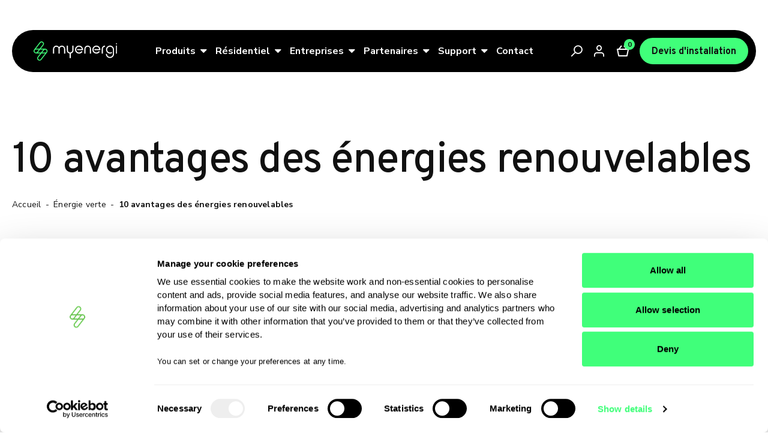

--- FILE ---
content_type: text/html; charset=UTF-8
request_url: https://www.myenergi.com/nl/fr/2022/01/19/voordelen-van-hernieuwbare-energie/
body_size: 25944
content:
<!doctype html>
<!--| This has been lovingly built by the team at Laser Red - http://laser.red |-->
<html translate="no" lang="fr">
<head>

    
	
    <meta charset="UTF-8">
    <meta http-equiv="X-UA-Compatible" content="IE=edge">
    <meta name="viewport" content="width=device-width, initial-scale=1">

    <link rel="preconnect" href="https://fonts.googleapis.com">
    <link rel="preconnect" href="https://fonts.gstatic.com" crossorigin>

    <!-- Preload the Google Fonts stylesheet -->
    <link rel="preload" href="https://fonts.googleapis.com/css2?family=Nunito+Sans:wght@300;400;700&family=Overpass:wght@400;500;600;700;800&display=swap" as="style" onload="this.onload=null;this.rel='stylesheet'">
    <noscript>
        <!-- Fallback in case JavaScript is disabled -->
        <link href="https://fonts.googleapis.com/css2?family=Nunito+Sans:wght@300;400;700&family=Overpass:wght@400;500;600;700;800&display=swap" rel="stylesheet">
    </noscript>
    <!--[if lt IE 9]><script src="https://www.myenergi.com/nl/wp-content/themes/myenergi-multisite/assets/js/html5shiv.js"></script><![endif]-->

    
<!-- Google Tag Manager for WordPress by gtm4wp.com -->
<script data-cfasync="false" data-pagespeed-no-defer data-cookieconsent="ignore">
	var gtm4wp_datalayer_name = "dataLayer";
	var dataLayer = dataLayer || [];
	const gtm4wp_use_sku_instead = 0;
	const gtm4wp_currency = 'EUR';
	const gtm4wp_product_per_impression = 10;
	const gtm4wp_clear_ecommerce = false;
	const gtm4wp_datalayer_max_timeout = 2000;
</script>
<!-- End Google Tag Manager for WordPress by gtm4wp.com -->
<!-- Search Engine Optimization door Rank Math PRO - https://rankmath.com/ -->
<title>10 avantages des énergies renouvelables | myenergi</title>
<meta name="description" content="Si vous n&#039;êtes pas encore convaincu de passer aux énergies renouvelables, nous souhaitons vous expliquer dix avantages de ces énergies."/>
<meta name="robots" content="follow, index, max-snippet:-1, max-video-preview:-1, max-image-preview:large"/>
<link rel="canonical" href="https://www.myenergi.com/nl/fr/2022/01/19/voordelen-van-hernieuwbare-energie/" />
<meta property="og:locale" content="fr" />
<meta property="og:type" content="article" />
<meta property="og:title" content="10 avantages des énergies renouvelables | myenergi" />
<meta property="og:description" content="Si vous n&#039;êtes pas encore convaincu de passer aux énergies renouvelables, nous souhaitons vous expliquer dix avantages de ces énergies." />
<meta property="og:url" content="https://www.myenergi.com/nl/fr/2022/01/19/voordelen-van-hernieuwbare-energie/" />
<meta property="og:site_name" content="myenergi Benelux" />
<meta property="article:section" content="Groene energie" />
<meta property="og:image" content="https://www.myenergi.com/nl/wp-content/uploads/sites/6/2019/06/about-us_V2.jpg" />
<meta property="og:image:secure_url" content="https://www.myenergi.com/nl/wp-content/uploads/sites/6/2019/06/about-us_V2.jpg" />
<meta property="og:image:width" content="1904" />
<meta property="og:image:height" content="902" />
<meta property="og:image:alt" content="Voordelen van hernieuwbare energie, sparki" />
<meta property="og:image:type" content="image/jpeg" />
<meta name="twitter:card" content="résumé_grande_image" />
<meta name="twitter:title" content="10 avantages des énergies renouvelables | myenergi" />
<meta name="twitter:description" content="Si vous n&#039;êtes pas encore convaincu de passer aux énergies renouvelables, nous souhaitons vous expliquer dix avantages de ces énergies." />
<meta name="twitter:image" content="https://www.myenergi.com/nl/wp-content/uploads/sites/6/2019/06/about-us_V2.jpg" />
<meta name="twitter:label1" content="Geschreven door" />
<meta name="twitter:data1" content="laserred" />
<meta name="twitter:label2" content="Tijd om te lezen" />
<meta name="twitter:data2" content="3 minuten" />
<script type="application/ld+json" class="rank-math-schema-pro">{"@context":"https:\/\/schema.org","@graph":[{"@type":"BreadcrumbList","@id":"https:\/\/www.myenergi.com\/nl\/2022\/01\/19\/voordelen-van-hernieuwbare-energie\/#breadcrumb","itemListElement":[{"@type":"ListItem","position":"1","item":{"@id":"https:\/\/myenergi.com\/nl","name":"Accueil"}},{"@type":"ListItem","position":"2","item":{"@id":"https:\/\/www.myenergi.com\/nl\/category\/groene-energie\/","name":"\u00c9nergie verte"}},{"@type":"ListItem","position":"3","item":{"@id":"https:\/\/www.myenergi.com\/nl\/2022\/01\/19\/voordelen-van-hernieuwbare-energie\/","name":"10 avantages des \u00e9nergies renouvelables"}}]},{"@type":"","headline":"10 avantages des \u00e9nergies renouvelables | myenergi","keywords":"voordelen van hernieuwbare energie","datePublished":"2022-01-19T12:09:36+01:00","dateModified":"2022-01-19T12:09:36+01:00","articleSection":"\u00c9nergie verte","author":{"@type":"Person","name":"laserred"},"description":"Si vous n'\u00eates pas encore convaincu de passer aux \u00e9nergies renouvelables, nous souhaitons vous expliquer dix avantages de ces \u00e9nergies.","name":"10 avantages des \u00e9nergies renouvelables | myenergi","@id":"https:\/\/www.myenergi.com\/nl\/2022\/01\/19\/voordelen-van-hernieuwbare-energie\/#richSnippet","isPartOf":{"@id":"https:\/\/www.myenergi.com\/nl\/2022\/01\/19\/voordelen-van-hernieuwbare-energie\/#webpage"},"inLanguage":"nl-NL","mainEntityOfPage":{"@id":"https:\/\/www.myenergi.com\/nl\/2022\/01\/19\/voordelen-van-hernieuwbare-energie\/#webpage"}}]}</script>
<!-- /Rank Math WordPress SEO plugin -->

<link rel='dns-prefetch' href='//www.googletagmanager.com' />
<link rel='dns-prefetch' href='//static.addtoany.com' />
<link rel="alternate" type="application/rss+xml" title="myenergi Benelux &raquo; 10 voordelen van hernieuwbare energie reacties feed" href="https://www.myenergi.com/nl/2022/01/19/voordelen-van-hernieuwbare-energie/feed/" />
<link rel="alternate" title="oEmbed (JSON)" type="application/json+oembed" href="https://www.myenergi.com/nl/wp-json/oembed/1.0/embed?url=https%3A%2F%2Fwww.myenergi.com%2Fnl%2F2022%2F01%2F19%2Fvoordelen-van-hernieuwbare-energie%2F" />
<link rel="alternate" title="oEmbed (XML)" type="text/xml+oembed" href="https://www.myenergi.com/nl/wp-json/oembed/1.0/embed?url=https%3A%2F%2Fwww.myenergi.com%2Fnl%2F2022%2F01%2F19%2Fvoordelen-van-hernieuwbare-energie%2F&#038;format=xml" />
<style id='wp-img-auto-sizes-contain-inline-css'>
img:is([sizes=auto i],[sizes^="auto," i]){contain-intrinsic-size:3000px 1500px}
/*# sourceURL=wp-img-auto-sizes-contain-inline-css */
</style>
<style id='classic-theme-styles-inline-css'>
/*! This file is auto-generated */
.wp-block-button__link{color:#fff;background-color:#32373c;border-radius:9999px;box-shadow:none;text-decoration:none;padding:calc(.667em + 2px) calc(1.333em + 2px);font-size:1.125em}.wp-block-file__button{background:#32373c;color:#fff;text-decoration:none}
/*# sourceURL=/wp-includes/css/classic-themes.min.css */
</style>
<link rel='stylesheet' id='simple-banner-style-css' href='https://www.myenergi.com/nl/wp-content/plugins/simple-banner/simple-banner.css?ver=3.2.0' media='all' />
<link rel='stylesheet' id='weglot-css-css' href='https://www.myenergi.com/nl/wp-content/plugins/weglot-translate-woocommerce/dist/css/front-css.css?ver=5.2' media='all' />
<style id="weglot-custom-style">.country-selector.weglot-inline.weglot-default {
    bottom: 10px;
    padding-top: 5px;
    padding-right: 5px;
    padding-bottom: 5px;
    background: #F8F8F8;
    border-radius: 999px;
    font-size: 14px;
}

.country-selector a {
    color: #5A5A5A;
    font-weight: 600;
}

.country-selector.weglot-inline a:hover {
    text-decoration: none;
    font-weight: 600;
    color: #111111;
}

.country-selector.weglot-default {
    right: 10px;
}

.weglot-flags.flag-3.nl>span:before {
margin-left: -5px;
}</style><link rel='stylesheet' id='new-flag-css-css' href='https://www.myenergi.com/nl/wp-content/plugins/weglot-translate-woocommerce/dist/css/new-flags.css?ver=5.2' media='all' />
<link rel='stylesheet' id='supernova-css-css' href='https://www.myenergi.com/nl/wp-content/themes/myenergi-multisite/style.css?id=66dfcac86befd702a286&#038;ver=2.0.43' media='all' />
<link rel='stylesheet' id='woo-components-css' href='https://www.myenergi.com/nl/wp-content/themes/myenergi-multisite/assets/css/woo-components.css?ver=1.0.1' media='all' />
<link rel='stylesheet' id='mollie-applepaydirect-css' href='https://www.myenergi.com/nl/wp-content/plugins/mollie-payments-for-woocommerce/public/css/mollie-applepaydirect.min.css?ver=1767609690' media='screen' />
<link rel='stylesheet' id='addtoany-css' href='https://www.myenergi.com/nl/wp-content/plugins/add-to-any/addtoany.min.css?ver=1.16' media='all' />
<script id="woocommerce-google-analytics-integration-gtag-js-after">
/* Google Analytics for WooCommerce (gtag.js) */
					window.dataLayer = window.dataLayer || [];
					function gtag(){dataLayer.push(arguments);}
					// Set up default consent state.
					for ( const mode of [{"analytics_storage":"denied","ad_storage":"denied","ad_user_data":"denied","ad_personalization":"denied","region":["AT","BE","BG","HR","CY","CZ","DK","EE","FI","FR","DE","GR","HU","IS","IE","IT","LV","LI","LT","LU","MT","NL","NO","PL","PT","RO","SK","SI","ES","SE","GB","CH"]}] || [] ) {
						gtag( "consent", "default", { "wait_for_update": 500, ...mode } );
					}
					gtag("js", new Date());
					gtag("set", "developer_id.dOGY3NW", true);
					gtag("config", "G-RPTPLKXQY6", {"track_404":true,"allow_google_signals":false,"logged_in":false,"linker":{"domains":[],"allow_incoming":false},"custom_map":{"dimension1":"logged_in"}});
//# sourceURL=woocommerce-google-analytics-integration-gtag-js-after
</script>
<script id="addtoany-core-js-before">
window.a2a_config=window.a2a_config||{};a2a_config.callbacks=[];a2a_config.overlays=[];a2a_config.templates={};a2a_localize = {
	Share: "Delen",
	Save: "Opslaan",
	Subscribe: "Inschrijven",
	Email: "E-mail",
	Bookmark: "Bookmark",
	ShowAll: "Alles weergeven",
	ShowLess: "Niet alles weergeven",
	FindServices: "Vind dienst(en)",
	FindAnyServiceToAddTo: "Vind direct een dienst om aan toe te voegen",
	PoweredBy: "Mede mogelijk gemaakt door",
	ShareViaEmail: "Delen per e-mail",
	SubscribeViaEmail: "Abonneren via e-mail",
	BookmarkInYourBrowser: "Bookmark in je browser",
	BookmarkInstructions: "Druk op Ctrl+D of \u2318+D om deze pagina te bookmarken",
	AddToYourFavorites: "Voeg aan je favorieten toe",
	SendFromWebOrProgram: "Stuur vanuit elk e-mailadres of e-mail programma",
	EmailProgram: "E-mail programma",
	More: "Meer&#8230;",
	ThanksForSharing: "Bedankt voor het delen!",
	ThanksForFollowing: "Dank voor het volgen!"
};

a2a_config.icon_color="transparent,#000000";

//# sourceURL=addtoany-core-js-before
</script>
<script defer src="https://static.addtoany.com/menu/page.js" id="addtoany-core-js"></script>
<script src="https://www.myenergi.com/nl/wp-includes/js/jquery/jquery.min.js?ver=3.7.1" id="jquery-core-js"></script>
<script src="https://www.myenergi.com/nl/wp-includes/js/jquery/jquery-migrate.min.js?ver=3.4.1" id="jquery-migrate-js"></script>
<script defer src="https://www.myenergi.com/nl/wp-content/plugins/add-to-any/addtoany.min.js?ver=1.1" id="addtoany-jquery-js"></script>
<script id="simple-banner-script-js-before">
const simpleBannerScriptParams = {"pro_version_enabled":"","debug_mode":"","id":11066,"version":"3.2.0","banner_params":[{"hide_simple_banner":"yes","simple_banner_prepend_element":"body","simple_banner_position":"initial","header_margin":"","header_padding":"","wp_body_open_enabled":"","wp_body_open":true,"simple_banner_z_index":"","simple_banner_text":"Er is momenteel een probleem met de koppeling voor dynamische tarieven. We zijn met man en macht aan het proberen om deze storing zo snel mogelijk op te lossen. Excuses voor het ongemak!","disabled_on_current_page":false,"disabled_pages_array":[],"is_current_page_a_post":true,"disabled_on_posts":"","simple_banner_disabled_page_paths":"","simple_banner_font_size":"16px","simple_banner_color":"#111111","simple_banner_text_color":"#ffffff","simple_banner_link_color":"#40FF7A","simple_banner_close_color":"#ffffff","simple_banner_custom_css":"","simple_banner_scrolling_custom_css":"","simple_banner_text_custom_css":"","simple_banner_button_css":"","site_custom_css":"","keep_site_custom_css":"","site_custom_js":"","keep_site_custom_js":"","close_button_enabled":"on","close_button_expiration":"","close_button_cookie_set":false,"current_date":{"date":"2026-01-18 22:07:28.393398","timezone_type":3,"timezone":"UTC"},"start_date":{"date":"2026-01-18 22:07:28.393406","timezone_type":3,"timezone":"UTC"},"end_date":{"date":"2026-01-18 22:07:28.393410","timezone_type":3,"timezone":"UTC"},"simple_banner_start_after_date":"","simple_banner_remove_after_date":"","simple_banner_insert_inside_element":""}]}
//# sourceURL=simple-banner-script-js-before
</script>
<script src="https://www.myenergi.com/nl/wp-content/plugins/simple-banner/simple-banner.js?ver=3.2.0" id="simple-banner-script-js"></script>
<script src="https://www.myenergi.com/nl/wp-content/plugins/weglot-translate-woocommerce/dist/front-js.js?ver=5.2" id="wp-weglot-js-js"></script>
<script src="https://www.myenergi.com/nl/wp-content/themes/myenergi-multisite/assets/js/animations.js?id=a27f1e3710070513bd06&amp;ver=1.0.0" id="animations-js-js"></script>
<link rel="https://api.w.org/" href="https://www.myenergi.com/nl/wp-json/" /><link rel="alternate" title="JSON" type="application/json" href="https://www.myenergi.com/nl/wp-json/wp/v2/posts/11066" /><link rel='shortlink' href='https://www.myenergi.com/nl/?p=11066' />
<style id="simple-banner-hide" type="text/css">.simple-banner{display:none;}</style><style id="simple-banner-position" type="text/css">.simple-banner{position:initial;}</style><style id="simple-banner-font-size" type="text/css">.simple-banner .simple-banner-text{font-size:16px;}</style><style id="simple-banner-background-color" type="text/css">.simple-banner{background:#111111;}</style><style id="simple-banner-text-color" type="text/css">.simple-banner .simple-banner-text{color:#ffffff;}</style><style id="simple-banner-link-color" type="text/css">.simple-banner .simple-banner-text a{color:#40FF7A;}</style><style id="simple-banner-z-index" type="text/css">.simple-banner{z-index: 99999;}</style><style id="simple-banner-close-color" type="text/css">.simple-banner .simple-banner-button{color:#ffffff;}</style><style id="simple-banner-site-custom-css-dummy" type="text/css"></style><script id="simple-banner-site-custom-js-dummy" type="text/javascript"></script>
<!-- This website runs the Product Feed PRO for WooCommerce by AdTribes.io plugin - version woocommercesea_option_installed_version -->
<meta name="wwp" content="yes" />
<!-- Google Tag Manager for WordPress by gtm4wp.com -->
<!-- GTM Container placement set to automatic -->
<script data-cfasync="false" data-pagespeed-no-defer data-cookieconsent="ignore">
	var dataLayer_content = {"pagePostType":"post","pagePostType2":"single-post","pageCategory":["groene-energie"],"pagePostAuthor":"laserred","customerTotalOrders":0,"customerTotalOrderValue":0,"customerFirstName":"","customerLastName":"","customerBillingFirstName":"","customerBillingLastName":"","customerBillingCompany":"","customerBillingAddress1":"","customerBillingAddress2":"","customerBillingCity":"","customerBillingState":"","customerBillingPostcode":"","customerBillingCountry":"","customerBillingEmail":"","customerBillingEmailHash":"","customerBillingPhone":"","customerShippingFirstName":"","customerShippingLastName":"","customerShippingCompany":"","customerShippingAddress1":"","customerShippingAddress2":"","customerShippingCity":"","customerShippingState":"","customerShippingPostcode":"","customerShippingCountry":"","cartContent":{"totals":{"applied_coupons":[],"discount_total":0,"subtotal":0,"total":0},"items":[]}};
	dataLayer.push( dataLayer_content );
</script>
<script data-cfasync="false" data-pagespeed-no-defer data-cookieconsent="ignore">
(function(w,d,s,l,i){w[l]=w[l]||[];w[l].push({'gtm.start':
new Date().getTime(),event:'gtm.js'});var f=d.getElementsByTagName(s)[0],
j=d.createElement(s),dl=l!='dataLayer'?'&l='+l:'';j.async=true;j.src=
'//www.googletagmanager.com/gtm.js?id='+i+dl;f.parentNode.insertBefore(j,f);
})(window,document,'script','dataLayer','GTM-WZSLNW9');
</script>
<!-- End Google Tag Manager for WordPress by gtm4wp.com -->
<meta name="google" content="notranslate"/><script type="application/json" id="weglot-data">{"website":"https:\/\/myenergi.nl\/","uid":"e4764a20f4","project_slug":"p-e4764a20f4","language_from":"nl","language_from_custom_flag":null,"language_from_custom_name":null,"excluded_paths":[],"excluded_blocks":[{"value":".footer-switcher > li > a","description":null}],"custom_settings":{"button_style":{"is_dropdown":true,"with_flags":true,"flag_type":"circle","with_name":true,"full_name":true,"custom_css":".country-selector.weglot-inline.weglot-default {\r\n    bottom: 10px;\r\n    padding-top: 5px;\r\n    padding-right: 5px;\r\n    padding-bottom: 5px;\r\n    background: #F8F8F8;\r\n    border-radius: 999px;\r\n    font-size: 14px;\r\n}\r\n\r\n.country-selector a {\r\n    color: #5A5A5A;\r\n    font-weight: 600;\r\n}\r\n\r\n.country-selector.weglot-inline a:hover {\r\n    text-decoration: none;\r\n    font-weight: 600;\r\n    color: #111111;\r\n}\r\n\r\n.country-selector.weglot-default {\r\n    right: 10px;\r\n}\r\n\r\n.weglot-flags.flag-3.nl>span:before {\r\nmargin-left: -5px;\r\n}"},"wp_user_version":"4.3.2","translate_email":false,"translate_search":false,"translate_amp":false,"woocommerce_integration":true,"switchers":[{"templates":{"name":"default","hash":"095ffb8d22f66be52959023fa4eeb71a05f20f73"},"location":[],"style":{"with_flags":true,"flag_type":"circle","with_name":true,"full_name":true,"is_dropdown":true}}]},"pending_translation_enabled":false,"curl_ssl_check_enabled":true,"custom_css":".country-selector.weglot-inline.weglot-default {\r\n    bottom: 10px;\r\n    padding-top: 5px;\r\n    padding-right: 5px;\r\n    padding-bottom: 5px;\r\n    background: #F8F8F8;\r\n    border-radius: 999px;\r\n    font-size: 14px;\r\n}\r\n\r\n.country-selector a {\r\n    color: #5A5A5A;\r\n    font-weight: 600;\r\n}\r\n\r\n.country-selector.weglot-inline a:hover {\r\n    text-decoration: none;\r\n    font-weight: 600;\r\n    color: #111111;\r\n}\r\n\r\n.country-selector.weglot-default {\r\n    right: 10px;\r\n}\r\n\r\n.weglot-flags.flag-3.nl>span:before {\r\nmargin-left: -5px;\r\n}","languages":[{"language_to":"pl","custom_code":null,"custom_name":null,"custom_local_name":null,"provider":null,"enabled":true,"automatic_translation_enabled":true,"deleted_at":null,"connect_host_destination":null,"custom_flag":null},{"language_to":"fr","custom_code":null,"custom_name":null,"custom_local_name":null,"provider":null,"enabled":true,"automatic_translation_enabled":true,"deleted_at":null,"connect_host_destination":null,"custom_flag":null},{"language_to":"en","custom_code":null,"custom_name":null,"custom_local_name":null,"provider":null,"enabled":true,"automatic_translation_enabled":true,"deleted_at":null,"connect_host_destination":null,"custom_flag":null}],"organization_slug":"w-c9c7fc58a8","current_language":"fr","switcher_links":{"nl":"https:\/\/www.myenergi.com\/nl\/2022\/01\/19\/voordelen-van-hernieuwbare-energie\/","pl":"https:\/\/www.myenergi.com\/nl\/pl\/2022\/01\/19\/voordelen-van-hernieuwbare-energie\/","fr":"https:\/\/www.myenergi.com\/nl\/fr\/2022\/01\/19\/voordelen-van-hernieuwbare-energie\/","en":"https:\/\/www.myenergi.com\/nl\/en\/2022\/01\/19\/voordelen-van-hernieuwbare-energie\/"},"original_path":"\/2022\/01\/19\/voordelen-van-hernieuwbare-energie\/"}</script><script type="text/javascript">

document.addEventListener('DOMContentLoaded', function() {

 // Check if any div contains the class 'fluentform'
  var hasFluentForm = Array.from(document.querySelectorAll('form.frm-fluent-form:not(#fluentform_2)')).length > 0;

// If no div contains 'fluentform', proceed with the script
  if (!hasFluentForm) {

  (function(d, t) {



      var v = d.createElement(t), s = d.getElementsByTagName(t)[0];

    if (document.body && !document.body.classList.contains('woocommerce-page')) {
      v.onload = function() {
        window.voiceflow.chat.load({
          verify: { projectID: '655a568d0d07cc60f14ec01c' },
          url: 'https://general-runtime.voiceflow.com',
          versionID: 'production'
        });
      }
      v.src = "https://cdn.voiceflow.com/widget/bundle.mjs"; v.type = "text/javascript"; s.parentNode.insertBefore(v, s);
  }
  })(document, 'script');
}
});
</script>	<noscript><style>.woocommerce-product-gallery{ opacity: 1 !important; }</style></noscript>
	<link rel="icon" href="https://www.myenergi.com/nl/wp-content/uploads/sites/6/2022/08/cropped-myenergi-favicon-32x32.jpeg" sizes="32x32" />
<link rel="icon" href="https://www.myenergi.com/nl/wp-content/uploads/sites/6/2022/08/cropped-myenergi-favicon-192x192.jpeg" sizes="192x192" />
<link rel="apple-touch-icon" href="https://www.myenergi.com/nl/wp-content/uploads/sites/6/2022/08/cropped-myenergi-favicon-180x180.jpeg" />
<meta name="msapplication-TileImage" content="https://www.myenergi.com/nl/wp-content/uploads/sites/6/2022/08/cropped-myenergi-favicon-270x270.jpeg" />
		<style id="wp-custom-css">
			.page-id-17319,
.woocommerce-page {
	#simple-banner {	
		display: none !important;
	}
}

#mobile-menu:not(.accordion-submenu) ul li.menu-item-has-children>.container {
margin-bottom: 250px;
}

body.mobile-menu-active .country-selector.weglot-default{
	visibility: hidden;
	opacity: 0;
}		</style>
		
<style id='global-styles-inline-css'>
:root{--wp--preset--aspect-ratio--square: 1;--wp--preset--aspect-ratio--4-3: 4/3;--wp--preset--aspect-ratio--3-4: 3/4;--wp--preset--aspect-ratio--3-2: 3/2;--wp--preset--aspect-ratio--2-3: 2/3;--wp--preset--aspect-ratio--16-9: 16/9;--wp--preset--aspect-ratio--9-16: 9/16;--wp--preset--color--black: #000000;--wp--preset--color--cyan-bluish-gray: #abb8c3;--wp--preset--color--white: #ffffff;--wp--preset--color--pale-pink: #f78da7;--wp--preset--color--vivid-red: #cf2e2e;--wp--preset--color--luminous-vivid-orange: #ff6900;--wp--preset--color--luminous-vivid-amber: #fcb900;--wp--preset--color--light-green-cyan: #7bdcb5;--wp--preset--color--vivid-green-cyan: #00d084;--wp--preset--color--pale-cyan-blue: #8ed1fc;--wp--preset--color--vivid-cyan-blue: #0693e3;--wp--preset--color--vivid-purple: #9b51e0;--wp--preset--gradient--vivid-cyan-blue-to-vivid-purple: linear-gradient(135deg,rgb(6,147,227) 0%,rgb(155,81,224) 100%);--wp--preset--gradient--light-green-cyan-to-vivid-green-cyan: linear-gradient(135deg,rgb(122,220,180) 0%,rgb(0,208,130) 100%);--wp--preset--gradient--luminous-vivid-amber-to-luminous-vivid-orange: linear-gradient(135deg,rgb(252,185,0) 0%,rgb(255,105,0) 100%);--wp--preset--gradient--luminous-vivid-orange-to-vivid-red: linear-gradient(135deg,rgb(255,105,0) 0%,rgb(207,46,46) 100%);--wp--preset--gradient--very-light-gray-to-cyan-bluish-gray: linear-gradient(135deg,rgb(238,238,238) 0%,rgb(169,184,195) 100%);--wp--preset--gradient--cool-to-warm-spectrum: linear-gradient(135deg,rgb(74,234,220) 0%,rgb(151,120,209) 20%,rgb(207,42,186) 40%,rgb(238,44,130) 60%,rgb(251,105,98) 80%,rgb(254,248,76) 100%);--wp--preset--gradient--blush-light-purple: linear-gradient(135deg,rgb(255,206,236) 0%,rgb(152,150,240) 100%);--wp--preset--gradient--blush-bordeaux: linear-gradient(135deg,rgb(254,205,165) 0%,rgb(254,45,45) 50%,rgb(107,0,62) 100%);--wp--preset--gradient--luminous-dusk: linear-gradient(135deg,rgb(255,203,112) 0%,rgb(199,81,192) 50%,rgb(65,88,208) 100%);--wp--preset--gradient--pale-ocean: linear-gradient(135deg,rgb(255,245,203) 0%,rgb(182,227,212) 50%,rgb(51,167,181) 100%);--wp--preset--gradient--electric-grass: linear-gradient(135deg,rgb(202,248,128) 0%,rgb(113,206,126) 100%);--wp--preset--gradient--midnight: linear-gradient(135deg,rgb(2,3,129) 0%,rgb(40,116,252) 100%);--wp--preset--font-size--small: 13px;--wp--preset--font-size--medium: 20px;--wp--preset--font-size--large: 36px;--wp--preset--font-size--x-large: 42px;--wp--preset--spacing--20: 0.44rem;--wp--preset--spacing--30: 0.67rem;--wp--preset--spacing--40: 1rem;--wp--preset--spacing--50: 1.5rem;--wp--preset--spacing--60: 2.25rem;--wp--preset--spacing--70: 3.38rem;--wp--preset--spacing--80: 5.06rem;--wp--preset--shadow--natural: 6px 6px 9px rgba(0, 0, 0, 0.2);--wp--preset--shadow--deep: 12px 12px 50px rgba(0, 0, 0, 0.4);--wp--preset--shadow--sharp: 6px 6px 0px rgba(0, 0, 0, 0.2);--wp--preset--shadow--outlined: 6px 6px 0px -3px rgb(255, 255, 255), 6px 6px rgb(0, 0, 0);--wp--preset--shadow--crisp: 6px 6px 0px rgb(0, 0, 0);}:where(.is-layout-flex){gap: 0.5em;}:where(.is-layout-grid){gap: 0.5em;}body .is-layout-flex{display: flex;}.is-layout-flex{flex-wrap: wrap;align-items: center;}.is-layout-flex > :is(*, div){margin: 0;}body .is-layout-grid{display: grid;}.is-layout-grid > :is(*, div){margin: 0;}:where(.wp-block-columns.is-layout-flex){gap: 2em;}:where(.wp-block-columns.is-layout-grid){gap: 2em;}:where(.wp-block-post-template.is-layout-flex){gap: 1.25em;}:where(.wp-block-post-template.is-layout-grid){gap: 1.25em;}.has-black-color{color: var(--wp--preset--color--black) !important;}.has-cyan-bluish-gray-color{color: var(--wp--preset--color--cyan-bluish-gray) !important;}.has-white-color{color: var(--wp--preset--color--white) !important;}.has-pale-pink-color{color: var(--wp--preset--color--pale-pink) !important;}.has-vivid-red-color{color: var(--wp--preset--color--vivid-red) !important;}.has-luminous-vivid-orange-color{color: var(--wp--preset--color--luminous-vivid-orange) !important;}.has-luminous-vivid-amber-color{color: var(--wp--preset--color--luminous-vivid-amber) !important;}.has-light-green-cyan-color{color: var(--wp--preset--color--light-green-cyan) !important;}.has-vivid-green-cyan-color{color: var(--wp--preset--color--vivid-green-cyan) !important;}.has-pale-cyan-blue-color{color: var(--wp--preset--color--pale-cyan-blue) !important;}.has-vivid-cyan-blue-color{color: var(--wp--preset--color--vivid-cyan-blue) !important;}.has-vivid-purple-color{color: var(--wp--preset--color--vivid-purple) !important;}.has-black-background-color{background-color: var(--wp--preset--color--black) !important;}.has-cyan-bluish-gray-background-color{background-color: var(--wp--preset--color--cyan-bluish-gray) !important;}.has-white-background-color{background-color: var(--wp--preset--color--white) !important;}.has-pale-pink-background-color{background-color: var(--wp--preset--color--pale-pink) !important;}.has-vivid-red-background-color{background-color: var(--wp--preset--color--vivid-red) !important;}.has-luminous-vivid-orange-background-color{background-color: var(--wp--preset--color--luminous-vivid-orange) !important;}.has-luminous-vivid-amber-background-color{background-color: var(--wp--preset--color--luminous-vivid-amber) !important;}.has-light-green-cyan-background-color{background-color: var(--wp--preset--color--light-green-cyan) !important;}.has-vivid-green-cyan-background-color{background-color: var(--wp--preset--color--vivid-green-cyan) !important;}.has-pale-cyan-blue-background-color{background-color: var(--wp--preset--color--pale-cyan-blue) !important;}.has-vivid-cyan-blue-background-color{background-color: var(--wp--preset--color--vivid-cyan-blue) !important;}.has-vivid-purple-background-color{background-color: var(--wp--preset--color--vivid-purple) !important;}.has-black-border-color{border-color: var(--wp--preset--color--black) !important;}.has-cyan-bluish-gray-border-color{border-color: var(--wp--preset--color--cyan-bluish-gray) !important;}.has-white-border-color{border-color: var(--wp--preset--color--white) !important;}.has-pale-pink-border-color{border-color: var(--wp--preset--color--pale-pink) !important;}.has-vivid-red-border-color{border-color: var(--wp--preset--color--vivid-red) !important;}.has-luminous-vivid-orange-border-color{border-color: var(--wp--preset--color--luminous-vivid-orange) !important;}.has-luminous-vivid-amber-border-color{border-color: var(--wp--preset--color--luminous-vivid-amber) !important;}.has-light-green-cyan-border-color{border-color: var(--wp--preset--color--light-green-cyan) !important;}.has-vivid-green-cyan-border-color{border-color: var(--wp--preset--color--vivid-green-cyan) !important;}.has-pale-cyan-blue-border-color{border-color: var(--wp--preset--color--pale-cyan-blue) !important;}.has-vivid-cyan-blue-border-color{border-color: var(--wp--preset--color--vivid-cyan-blue) !important;}.has-vivid-purple-border-color{border-color: var(--wp--preset--color--vivid-purple) !important;}.has-vivid-cyan-blue-to-vivid-purple-gradient-background{background: var(--wp--preset--gradient--vivid-cyan-blue-to-vivid-purple) !important;}.has-light-green-cyan-to-vivid-green-cyan-gradient-background{background: var(--wp--preset--gradient--light-green-cyan-to-vivid-green-cyan) !important;}.has-luminous-vivid-amber-to-luminous-vivid-orange-gradient-background{background: var(--wp--preset--gradient--luminous-vivid-amber-to-luminous-vivid-orange) !important;}.has-luminous-vivid-orange-to-vivid-red-gradient-background{background: var(--wp--preset--gradient--luminous-vivid-orange-to-vivid-red) !important;}.has-very-light-gray-to-cyan-bluish-gray-gradient-background{background: var(--wp--preset--gradient--very-light-gray-to-cyan-bluish-gray) !important;}.has-cool-to-warm-spectrum-gradient-background{background: var(--wp--preset--gradient--cool-to-warm-spectrum) !important;}.has-blush-light-purple-gradient-background{background: var(--wp--preset--gradient--blush-light-purple) !important;}.has-blush-bordeaux-gradient-background{background: var(--wp--preset--gradient--blush-bordeaux) !important;}.has-luminous-dusk-gradient-background{background: var(--wp--preset--gradient--luminous-dusk) !important;}.has-pale-ocean-gradient-background{background: var(--wp--preset--gradient--pale-ocean) !important;}.has-electric-grass-gradient-background{background: var(--wp--preset--gradient--electric-grass) !important;}.has-midnight-gradient-background{background: var(--wp--preset--gradient--midnight) !important;}.has-small-font-size{font-size: var(--wp--preset--font-size--small) !important;}.has-medium-font-size{font-size: var(--wp--preset--font-size--medium) !important;}.has-large-font-size{font-size: var(--wp--preset--font-size--large) !important;}.has-x-large-font-size{font-size: var(--wp--preset--font-size--x-large) !important;}
/*# sourceURL=global-styles-inline-css */
</style>
<link rel='stylesheet' id='wc-blocks-style-css' href='https://www.myenergi.com/nl/wp-content/plugins/woocommerce/assets/client/blocks/wc-blocks.css?ver=wc-10.4.3' media='all' />
<link rel='stylesheet' id='fluent-form-styles-css' href='https://www.myenergi.com/nl/wp-content/plugins/fluentform/assets/css/fluent-forms-public.css?ver=6.1.4' media='all' />
<link rel='stylesheet' id='fluentform-public-default-css' href='https://www.myenergi.com/nl/wp-content/plugins/fluentform/assets/css/fluentform-public-default.css?ver=6.1.4' media='all' />
</head>

<body id="body" class="wp-singular post-template-default single single-post postid-11066 single-format-standard wp-theme-myenergi-multisite theme-myenergi-multisite woocommerce-no-js no-js has-main-navigation header-relative" itemscope itemtype="http://schema.org/BlogPosting" data-json="https://www.myenergi.com/nl/wp-json/laserred/"  data-weglot_helper="true">

    


				<noscript><iframe src="https://www.googletagmanager.com/ns.html?id=GTM-WZSLNW9" height="0" width="0" style="display:none;visibility:hidden" aria-hidden="true"></iframe></noscript>
<!-- End Google Tag Manager (noscript) -->
    <a href="#main" class="sr-only focus:not-sr-only">
	    Skip to content		</a>
		<a href="#footer" class="sr-only focus:not-sr-only">
	    Aller au pied de page    </a>

    <noscript>Your internet browser has <strong>JavaScript disabled</strong>. Our website works best with JavaScript enabled: <a href="https://support.google.com/answer/23852" target="_blank" rel="noopener noreferrer">Learn how to enable JavaScript</a></noscript>
    <!--[if lt IE 10]><p class=chromeframe>Your browser is very old! Please <a href="https://browsehappy.com/" target="_blank" rel="noopener noreferrer">upgrade to a different browser</a> to experience this site correctly.</p><![endif]-->

	<div class="pt-4 pb-6 sm:py-3 bg-black fixed bottom-0 z-[49] w-full hidden rounded-t-2xl items-center" id="location-prompt">
	<div class="container mx-auto">
		<div class="flex flex-wrap items-center content-center sm:flex-nowrap sm:mx-0">
			<div class="w-full mb-2 sm:mb-0 sm:w-[53%]">
				<label for="location-prompt-select" class="my-0 text-[10px] sm:text-sm font-bold text-white sm:pr-4">
					Veuillez sélectionner votre pays pour voir le contenu spécifique à votre pays et à votre boutique en ligne.				</label>
			</div>

            
                <div class="relative flex-1 mb-2 xxs:pr-3 xxs:mb-0">
                    <select id="location-prompt-select">
                        
                            <option
                                value="GB"
                                data-display="United Kingdom"
                                data-locale="GB"
                                data-url="https://www.myenergi.com/"
                                                            >
                                Royaume-Uni                            </option>

                        
                            <option
                                value="IE"
                                data-display="Ireland"
                                data-locale="IE"
                                data-url="https://www.myenergi.com/ie/"
                                                            >
                                Irlande                            </option>

                        
                            <option
                                value="NL"
                                data-display="The Netherlands"
                                data-locale="NL"
                                data-url="https://www.myenergi.com/nl/fr/"
                                selected>
                                Les Pays-Bas                            </option>

                        
                            <option
                                value="BE"
                                data-display="Belgium"
                                data-locale="BE"
                                data-url="https://www.myenergi.com/nl/fr/"
                                                            >
                                Belgique                            </option>

                        
                            <option
                                value="LU"
                                data-display="Luxembourg"
                                data-locale="LU"
                                data-url="https://www.myenergi.com/nl/fr/"
                                                            >
                                Luxembourg                            </option>

                        
                            <option
                                value="DE"
                                data-display="Germany"
                                data-locale="DE"
                                data-url="https://www.myenergi.com/de/"
                                                            >
                                Allemagne                            </option>

                        
                            <option
                                value="AU"
                                data-display="Australia"
                                data-locale="AU"
                                data-url="https://www.myenergi.com/au/"
                                                            >
                                Australie                            </option>

                        
                            <option
                                value="NZ"
                                data-display="New Zealand"
                                data-locale="NZ"
                                data-url="https://www.myenergi.com/nz/"
                                                            >
                                Nouvelle-Zélande                            </option>

                                            </select>
                </div>

            
			<div class="w-full xxs:w-auto sm:w-[102px] text-right">
				<button id="location-prompt-confirm" type="button" class="btn !bg-accent !border-accent !px-5 sm:!px-2 w-full">
					Confirmer				</button>
			</div>
		</div>
	</div>
</div>

	<div class="z-[100] hidden relative bg-red ie-notice" id="ie-notice">
		<div class="container py-12 mx-auto">
			<p class="inline-block pr-8 my-0 text-2xl font-bold text-white">
				Attention !
				<strong class="block text-base">
					Votre navigateur est très ancien ! Veuillez passer à un autre navigateur pour profiter correctement de ce site.
				</strong>
			</p>
			<a class="mt-4 xl:mt-0 xl:float-right button" href="http://browsehappy.com/">Mettez à jour votre navigateur</a>
		</div>
	</div>

    
	<header class="z-40 container wide-container mt-5 md:mt-7.5 lg:mt-12.5 rounded-5xl w-auto mx-auto absolute left-0 right-0 opacity-0 transition-all duration-300 ease-in-out" id="header">

		<div class="flex items-center mx-auto py-2 lg:py-3.25 pl-3.25 pr-1 md:pr-3.25 md:pl-5 rounded-5xl relative justify-between">

            <div id="header-left" class="relative z-[100] flex transition-opacity duration-100 ease-in-out header-logo-container xl:pl-4 xl:max-w-[350px] items-center">

                <span class="inline-block">
                    
        <a href="https://www.myenergi.com/nl/fr/" class="xl:block header-logo translate-y-[2px] lg:translate-y-[0px] max-w-[120px] lg:max-w-max lg:min-w-[139px] min-h-8">

            
                    <img loading="lazy" src="https://www.myenergi.com/nl/wp-content/themes/myenergi-multisite/graphics/myenergi-r-logo.svg" class="w-full lg:w-auto h-7 lg:h-8" alt="MyEnergi">

                
        </a>

                    </span>

			</div>

			<div id="header-centre" class="items-center flex-initial hidden xl:flex">
                <nav class="nav-primary" role="navigation">
                    <ul id="menu-primary-nav" class="main-navigation w-full text-center whitespace-nowrap [&amp;&gt;*]:whitespace-normal"><li id="menu-item-17308" class="menu-item menu-item-type-custom menu-item-object-custom menu-item-has-children sub-menu-icons menu-item-17308"><a href="#">Produits</a>
<ul class="sub-menu" data-count="7">
	<li id="menu-item-44816" class="menu-item menu-item-type-custom menu-item-object-custom sub-menu-list menu-item-44816" data-group="Ecosystem"><a href="https://myenergi.com/nl/zappi-ev-lader/"><img loading="lazy" src="https://www.myenergi.com/nl/wp-content/uploads/sites/6/2022/08/zappi-b.svg" class="mx-auto h-36 max-w-[4rem] object-contain object-bottom" alt="">zappi<p class='!text-xs !leading-tight lg:!leading-normal lg:!text-sm'>Chargez votre voiture grâce au réseau électrique, à l'énergie éolienne ou solaire.</p></a></li>
	<li id="menu-item-44815" class="menu-item menu-item-type-custom menu-item-object-custom sub-menu-list menu-item-44815" data-group=" "><a href="https://myenergi.com/nl/eddi-energie-omleider/"><img loading="lazy" src="https://www.myenergi.com/nl/wp-content/uploads/sites/6/2022/08/Eddi-New.svg" class="mx-auto h-36 max-w-[4rem] object-contain object-bottom" alt="">eddi<p class='!text-xs !leading-tight lg:!leading-normal lg:!text-sm'>L'électricité autoproduite est réinjectée dans votre maison.</p></a></li>
	<li id="menu-item-64890" class="menu-item menu-item-type-custom menu-item-object-custom sub-menu-list menu-item-64890" data-group=" "><a href="https://www.myenergi.com/nl/fr/eddi-commercial-power-diverter/"><img loading="lazy" src="https://www.myenergi.com/nl/wp-content/uploads/sites/6/2024/08/eddiplusIcon.svg" class="mx-auto h-36 max-w-[4rem] object-contain object-bottom" alt="">eddi+<p class='!text-xs !leading-tight lg:!leading-normal lg:!text-sm'>Jusqu'à 9 kW pour le stockage de chaleur en triphasé</p></a></li>
	<li id="menu-item-55409" class="menu-item menu-item-type-custom menu-item-object-custom sub-menu-list menu-item-55409" data-group=" "><a href="https://www.myenergi.com/nl/fr/libbi/"><img loading="lazy" src="https://www.myenergi.com/nl/wp-content/uploads/sites/6/2022/12/LibbiIcon-3.svg" class="mx-auto h-36 max-w-[4rem] object-contain object-bottom" alt="">libbi<p class='!text-xs !leading-tight lg:!leading-normal lg:!text-sm'>Libbi est un système de stockage modulaire qui s'adapte à vos besoins.</p></a></li>
	<li id="menu-item-44814" class="menu-item menu-item-type-custom menu-item-object-custom sub-menu-list menu-item-44814" data-group=" "><a href="https://myenergi.com/nl/harvi-draadloze-energiesensor/"><img loading="lazy" src="https://www.myenergi.com/nl/wp-content/uploads/sites/6/2022/08/Harvi.svg" class="mx-auto h-36 max-w-[4rem] object-contain object-bottom" alt="">harvi<p class='!text-xs !leading-tight lg:!leading-normal lg:!text-sm'>Économisez du temps, de l&#039;argent et des câbles inesthétiques.</p></a></li>
	<li id="menu-item-44817" class="menu-item menu-item-type-custom menu-item-object-custom sub-menu-list menu-item-44817" data-group="Add ons"><a href="https://myenergi.com/nl/product-category/extras/"><img loading="lazy" src="https://www.myenergi.com/nl/wp-content/uploads/sites/6/2022/08/Accessories.svg" class="mx-auto h-36 max-w-[4rem] object-contain object-bottom" alt="">extras<p class='!text-xs !leading-tight lg:!leading-normal lg:!text-sm'>Gérez et contrôlez votre énergie de n'importe où</p></a></li>
	<li id="menu-item-44818" class="menu-item menu-item-type-custom menu-item-object-custom sub-menu-list menu-item-44818" data-group=" "><a href="https://myenergi.com/nl/product-category/merchandise/"><img loading="lazy" src="https://www.myenergi.com/nl/wp-content/uploads/sites/6/2022/08/Merch.svg" class="mx-auto h-36 max-w-[4rem] object-contain object-bottom" alt="">marchandise<p class='!text-xs !leading-tight lg:!leading-normal lg:!text-sm'>Donnez les derniers produits dérivés de myenergi</p></a></li>
</ul>
</li>
<li id="menu-item-17311" class="menu-item menu-item-type-custom menu-item-object-custom menu-item-has-children sub-menu-images menu-item-17311"><a href="#">Résidentiel</a>
<ul class="sub-menu" data-count="5">
	<li id="menu-item-44808" class="menu-item menu-item-type-post_type menu-item-object-page sub-menu-list menu-item-44808"><a href="https://www.myenergi.com/nl/fr/zappi-ev-lader/"><img width="660" height="328" src="https://www.myenergi.com/nl/wp-content/uploads/sites/6/2022/08/myenergi-menu-EV-Charging.png" class="mb-6 w-full rounded-lg" alt="" decoding="async" fetchpriority="high" srcset="https://www.myenergi.com/nl/wp-content/uploads/sites/6/2022/08/myenergi-menu-EV-Charging.png 660w, https://www.myenergi.com/nl/wp-content/uploads/sites/6/2022/08/myenergi-menu-EV-Charging-300x149.png 300w, https://www.myenergi.com/nl/wp-content/uploads/sites/6/2022/08/myenergi-menu-EV-Charging-600x298.png 600w, https://www.myenergi.com/nl/wp-content/uploads/sites/6/2022/08/myenergi-menu-EV-Charging-250x124.png 250w" sizes="(max-width: 660px) 100vw, 660px" />Chargement des véhicules électriques<p class='!text-xs !leading-tight lg:!leading-normal lg:!text-sm'>Rechargez votre voiture électrique à l'aide de l'énergie éolienne, solaire ou du réseau électrique.</p></a></li>
	<li id="menu-item-44805" class="menu-item menu-item-type-post_type menu-item-object-page sub-menu-list menu-item-44805"><a href="https://www.myenergi.com/nl/fr/beheer-uw-energie/"><img width="660" height="328" src="https://www.myenergi.com/nl/wp-content/uploads/sites/6/2022/08/img3.jpeg" class="mb-6 w-full rounded-lg" alt="" decoding="async" srcset="https://www.myenergi.com/nl/wp-content/uploads/sites/6/2022/08/img3.jpeg 660w, https://www.myenergi.com/nl/wp-content/uploads/sites/6/2022/08/img3-300x149.jpeg 300w, https://www.myenergi.com/nl/wp-content/uploads/sites/6/2022/08/img3-600x298.jpeg 600w, https://www.myenergi.com/nl/wp-content/uploads/sites/6/2022/08/img3-250x124.jpeg 250w" sizes="(max-width: 660px) 100vw, 660px" />Gérez votre énergie<p class='!text-xs !leading-tight lg:!leading-normal lg:!text-sm'>Utilisez notre portail pour voir comment votre énergie est utilisée et prenez le contrôle.</p></a></li>
	<li id="menu-item-44806" class="menu-item menu-item-type-post_type menu-item-object-page sub-menu-list menu-item-44806"><a href="https://www.myenergi.com/nl/fr/maximaliseer-uw-energie/"><img width="660" height="328" src="https://www.myenergi.com/nl/wp-content/uploads/sites/6/2022/08/myenergi-menu-maximise.png" class="mb-6 w-full rounded-lg" alt="" decoding="async" srcset="https://www.myenergi.com/nl/wp-content/uploads/sites/6/2022/08/myenergi-menu-maximise.png 660w, https://www.myenergi.com/nl/wp-content/uploads/sites/6/2022/08/myenergi-menu-maximise-300x149.png 300w, https://www.myenergi.com/nl/wp-content/uploads/sites/6/2022/08/myenergi-menu-maximise-600x298.png 600w, https://www.myenergi.com/nl/wp-content/uploads/sites/6/2022/08/myenergi-menu-maximise-250x124.png 250w" sizes="(max-width: 660px) 100vw, 660px" />Maximisez votre énergie<p class='!text-xs !leading-tight lg:!leading-normal lg:!text-sm'>Détourner l'énergie excédentaire de votre énergie éolienne ou solaire vers votre domicile.</p></a></li>
	<li id="menu-item-44807" class="menu-item menu-item-type-post_type menu-item-object-page sub-menu-list menu-item-44807"><a href="https://www.myenergi.com/nl/fr/monitor-uw-energie/"><img width="660" height="328" src="https://www.myenergi.com/nl/wp-content/uploads/sites/6/2022/08/img5.jpeg" class="mb-6 w-full rounded-lg" alt="" decoding="async" srcset="https://www.myenergi.com/nl/wp-content/uploads/sites/6/2022/08/img5.jpeg 660w, https://www.myenergi.com/nl/wp-content/uploads/sites/6/2022/08/img5-300x149.jpeg 300w, https://www.myenergi.com/nl/wp-content/uploads/sites/6/2022/08/img5-600x298.jpeg 600w, https://www.myenergi.com/nl/wp-content/uploads/sites/6/2022/08/img5-250x124.jpeg 250w" sizes="(max-width: 660px) 100vw, 660px" />Contrôlez votre énergie<p class='!text-xs !leading-tight lg:!leading-normal lg:!text-sm'>Planifiez, suivez et gérez votre consommation d'énergie et vos programmes de charge avec notre application.</p></a></li>
	<li id="menu-item-44946" class="menu-item menu-item-type-post_type menu-item-object-page sub-menu-list menu-item-44946"><a href="https://www.myenergi.com/nl/fr/zoek-een-installateur/"><img width="660" height="328" src="https://www.myenergi.com/nl/wp-content/uploads/sites/6/2022/08/myenergi-menu-installer.png" class="mb-6 w-full rounded-lg" alt="" decoding="async" srcset="https://www.myenergi.com/nl/wp-content/uploads/sites/6/2022/08/myenergi-menu-installer.png 660w, https://www.myenergi.com/nl/wp-content/uploads/sites/6/2022/08/myenergi-menu-installer-300x149.png 300w, https://www.myenergi.com/nl/wp-content/uploads/sites/6/2022/08/myenergi-menu-installer-600x298.png 600w, https://www.myenergi.com/nl/wp-content/uploads/sites/6/2022/08/myenergi-menu-installer-250x124.png 250w" sizes="(max-width: 660px) 100vw, 660px" />Trouver un installateur<p class='!text-xs !leading-tight lg:!leading-normal lg:!text-sm'>Faire installer un zappi à votre domicile par un installateur</p></a></li>
</ul>
</li>
<li id="menu-item-61025" class="menu-item menu-item-type-custom menu-item-object-custom menu-item-has-children sub-menu-images menu-item-61025"><a href="#">Entreprises</a>
<ul class="sub-menu" data-count="3">
	<li id="menu-item-61023" class="menu-item menu-item-type-post_type menu-item-object-page sub-menu-list menu-item-61023"><a href="https://www.myenergi.com/nl/fr/zakelijk-laadstation/"><img width="660" height="328" src="https://www.myenergi.com/nl/wp-content/uploads/sites/6/2024/04/WORKPLACECHARGING_V2_FINAL_Web-1920x800-1.png" class="mb-6 w-full rounded-lg" alt="" decoding="async" srcset="https://www.myenergi.com/nl/wp-content/uploads/sites/6/2024/04/WORKPLACECHARGING_V2_FINAL_Web-1920x800-1.png 660w, https://www.myenergi.com/nl/wp-content/uploads/sites/6/2024/04/WORKPLACECHARGING_V2_FINAL_Web-1920x800-1-300x149.png 300w, https://www.myenergi.com/nl/wp-content/uploads/sites/6/2024/04/WORKPLACECHARGING_V2_FINAL_Web-1920x800-1-600x298.png 600w, https://www.myenergi.com/nl/wp-content/uploads/sites/6/2024/04/WORKPLACECHARGING_V2_FINAL_Web-1920x800-1-250x124.png 250w" sizes="(max-width: 660px) 100vw, 660px" />Station de recharge pour entreprises<p class='!text-xs !leading-tight lg:!leading-normal lg:!text-sm'>Découvrez la solution de recharge pour entreprises de myenergi</p></a></li>
	<li id="menu-item-61024" class="menu-item menu-item-type-post_type menu-item-object-page sub-menu-list menu-item-61024"><a href="https://www.myenergi.com/nl/fr/zoek-een-installateur/"><img width="660" height="328" src="https://www.myenergi.com/nl/wp-content/uploads/sites/6/2022/08/myenergi-menu-installer.png" class="mb-6 w-full rounded-lg" alt="" decoding="async" srcset="https://www.myenergi.com/nl/wp-content/uploads/sites/6/2022/08/myenergi-menu-installer.png 660w, https://www.myenergi.com/nl/wp-content/uploads/sites/6/2022/08/myenergi-menu-installer-300x149.png 300w, https://www.myenergi.com/nl/wp-content/uploads/sites/6/2022/08/myenergi-menu-installer-600x298.png 600w, https://www.myenergi.com/nl/wp-content/uploads/sites/6/2022/08/myenergi-menu-installer-250x124.png 250w" sizes="(max-width: 660px) 100vw, 660px" />Trouver un installateur<p class='!text-xs !leading-tight lg:!leading-normal lg:!text-sm'>Faire installer un zappi par un installateur agréé</p></a></li>
	<li id="menu-item-61026" class="menu-item menu-item-type-post_type menu-item-object-post sub-menu-list menu-item-61026"><a href="https://www.myenergi.com/nl/fr/2023/07/20/zakelijk-thuis-laden/"><img width="660" height="328" src="https://www.myenergi.com/nl/wp-content/uploads/sites/6/2024/04/zappi-OCPP-blog-menu.png" class="mb-6 w-full rounded-lg" alt="" decoding="async" srcset="https://www.myenergi.com/nl/wp-content/uploads/sites/6/2024/04/zappi-OCPP-blog-menu.png 660w, https://www.myenergi.com/nl/wp-content/uploads/sites/6/2024/04/zappi-OCPP-blog-menu-300x149.png 300w, https://www.myenergi.com/nl/wp-content/uploads/sites/6/2024/04/zappi-OCPP-blog-menu-600x298.png 600w, https://www.myenergi.com/nl/wp-content/uploads/sites/6/2024/04/zappi-OCPP-blog-menu-250x124.png 250w" sizes="(max-width: 660px) 100vw, 660px" />Lier zappi à une plateforme de gestion<p class='!text-xs !leading-tight lg:!leading-normal lg:!text-sm'>Pour le règlement des affaires, zappi peut être relié à une plateforme de gestion OCPP.</p></a></li>
</ul>
</li>
<li id="menu-item-45034" class="menu-item menu-item-type-custom menu-item-object-custom menu-item-has-children sub-menu-list menu-item-45034"><a href="#">Partenaires</a>
<ul class="sub-menu" data-count="5">
	<li id="menu-item-45035" class="menu-item menu-item-type-post_type menu-item-object-page sub-menu-list menu-item-45035"><a href="https://www.myenergi.com/nl/fr/groothandelaren/">Grossistes</a></li>
	<li id="menu-item-45036" class="menu-item menu-item-type-post_type menu-item-object-page sub-menu-list menu-item-45036"><a href="https://www.myenergi.com/nl/fr/installateurs/">Installateurs</a></li>
	<li id="menu-item-45037" class="menu-item menu-item-type-post_type menu-item-object-page sub-menu-list menu-item-45037"><a href="https://www.myenergi.com/nl/fr/autodealers/">Concessionnaires automobiles</a></li>
	<li id="menu-item-45038" class="menu-item menu-item-type-post_type menu-item-object-page sub-menu-list menu-item-45038"><a href="https://www.myenergi.com/nl/fr/energieleveranciers/">Fournisseurs d'énergie</a></li>
	<li id="menu-item-45040" class="menu-item menu-item-type-post_type menu-item-object-page sub-menu-list menu-item-45040"><a href="https://www.myenergi.com/nl/fr/bouwbedrijven/">Entreprises de construction</a></li>
</ul>
</li>
<li id="menu-item-44956" class="menu-item menu-item-type-post_type menu-item-object-page menu-item-has-children sub-menu-list menu-item-44956"><a href="https://www.myenergi.com/nl/fr/product-support/">Support</a>
<ul class="sub-menu" data-count="4">
	<li id="menu-item-44959" class="menu-item menu-item-type-post_type menu-item-object-page sub-menu-list menu-item-44959"><a href="https://www.myenergi.com/nl/fr/product-support/zappi/">zappi</a></li>
	<li id="menu-item-44958" class="menu-item menu-item-type-post_type menu-item-object-page sub-menu-list menu-item-44958"><a href="https://www.myenergi.com/nl/fr/product-support/eddi/">eddi</a></li>
	<li id="menu-item-44957" class="menu-item menu-item-type-post_type menu-item-object-page sub-menu-list menu-item-44957"><a href="https://www.myenergi.com/nl/fr/product-support/harvi/">harvi</a></li>
	<li id="menu-item-56169" class="menu-item menu-item-type-post_type menu-item-object-page sub-menu-list menu-item-56169"><a href="https://www.myenergi.com/nl/fr/installers-centre/download-centre/">Centre de téléchargement</a></li>
</ul>
</li>
<li id="menu-item-44952" class="menu-item menu-item-type-post_type menu-item-object-page sub-menu-list menu-item-44952"><a href="https://www.myenergi.com/nl/fr/contact/">Contact</a></li>
</ul>                </nav>
			</div>

			<div id="header-right" class="flex justify-end xl:max-w-[350px] xl:min-h-11 relative z-[100] bg-black">

                
<div class="items-center md:pr-4.5 1xl:pr-5 transition-opacity duration-300 ease-in-out text-[0px] hidden md:flex">
    <a href="https://www.myenergi.com/nl/fr/?s"  class="site-search inline-block h-5 md:w-5 !no-underline text-black md:text-white no-underline transition-colors duration-300 ease-in-out hover:text-accent" aria-label="Zoeken">
	<span class="text-[35px] md:text-[19px] icon-v2-search inline-block -scale-x-100"></span>
</a></div>

    <div class="items-center md:pr-4.5 1xl:pr-5 transition-opacity duration-300 ease-in-out text-[0px] hidden md:flex">
        <a href="https://www.myenergi.com/nl/fr/login/"  class="my-account inline-block !no-underline h-5 md:w-5 text-black md:text-white no-underline transition-colors duration-300 ease-in-out hover:text-accent" aria-label="Mijn account">
	<span class="text-[35px] md:text-[19px] icon-v2-user inline-block"></span>
</a>    </div>

    <div class="items-center md:pr-4.5 1xl:pr-[1.4rem] transition-opacity duration-300 ease-in-out text-[0px] hidden md:flex">
        
<a href="https://www.myenergi.com/nl/fr/winkelwagen/"  class="mini-cart-desktop relative !no-underline h-5 md:w-5 group no-underline" aria-label="Uw winkelmandje bekijken">
    <span class="text-[35px] md:text-[19px] text-black md:text-white icon-v2-basket inline-block transition-colors duration-300 ease-in-out group-hover:text-accent"></span>

    <span class="update-cart-amount absolute hidden -top-2.5 -right-2.5 w-[18px] h-[18px] rounded-full text-center text-greydark bg-accent text-[12px] no-underline m-0 font-semibold leading-[18px]">
    </span>
</a>    </div>

				
					<a href="https://www.myenergi.com/nl/fr/aanvraag/" target="" class="btn !bg-accent !border-accent !px-4.5">

                        
                        <span class="">
                            Devis d'installation                        </span>
					</a>

				
				<button id="mobile-toggle" class="inline-block align-top rounded-full hamburger-menu xl:hidden aspect-square bg-white ml-2" aria-label="Navigatie openen en sluiten">
					<span></span>
				</button>
			</div>

		</div>

        <div id="mobile-context" class="z-[99] absolute top-[30px] right-5 md:right-8 pt-13 pb-4 bg-grey-19 hidden max-w-[calc(100%-40px)] w-full transition-opacity duration-300 ease-out mobile-nav:max-w-[22rem] rounded-bl-[20px]">

            <div class="relative">
                <button class="absolute z-30 flex-initial -translate-y-1/2 left-7 top-1/2 sub-menu-back" aria-label="Terug naar de vorige pagina">
                    <span class="icon-caret-down pointer-events-none inline-block text-[6px] text-black mr-2 rotate-90"></span>
                </button>

                <p id="mobile-context-title" class="text-center text-black text-lg !my-0">Menu</p>
            </div>

		</div>

        <div id="mobile-menu" class="invisible scroll-lock">

	<div class="relative h-full mx-auto">

		<ul id="mobile-menu-nav" class="!list-none !mx-0"><li class="menu-item menu-item-type-custom menu-item-object-custom menu-item-has-children sub-menu-icons menu-item-17308"><a href="#">Produits</a>
<ul class="sub-menu" data-count="7">
	<li class="menu-item menu-item-type-custom menu-item-object-custom sub-menu-list menu-item-44816" data-group="Ecosystem"><a href="https://myenergi.com/nl/zappi-ev-lader/"><img loading="lazy" src="https://www.myenergi.com/nl/wp-content/uploads/sites/6/2022/08/zappi-b.svg" class="w-full max-h-28 max-w-[5rem] aspect-square" alt="">zappi<p class='!text-xs !leading-tight lg:!leading-normal lg:!text-sm'>Chargez votre voiture grâce au réseau électrique, à l'énergie éolienne ou solaire.</p></a></li>
	<li class="menu-item menu-item-type-custom menu-item-object-custom sub-menu-list menu-item-44815" data-group=" "><a href="https://myenergi.com/nl/eddi-energie-omleider/"><img loading="lazy" src="https://www.myenergi.com/nl/wp-content/uploads/sites/6/2022/08/Eddi-New.svg" class="w-full max-h-28 max-w-[5rem] aspect-square" alt="">eddi<p class='!text-xs !leading-tight lg:!leading-normal lg:!text-sm'>L'électricité autoproduite est réinjectée dans votre maison.</p></a></li>
	<li class="menu-item menu-item-type-custom menu-item-object-custom sub-menu-list menu-item-64890" data-group=" "><a href="https://www.myenergi.com/nl/fr/eddi-commercial-power-diverter/"><img loading="lazy" src="https://www.myenergi.com/nl/wp-content/uploads/sites/6/2024/08/eddiplusIcon.svg" class="w-full max-h-28 max-w-[5rem] aspect-square" alt="">eddi+<p class='!text-xs !leading-tight lg:!leading-normal lg:!text-sm'>Jusqu'à 9 kW pour le stockage de chaleur en triphasé</p></a></li>
	<li class="menu-item menu-item-type-custom menu-item-object-custom sub-menu-list menu-item-55409" data-group=" "><a href="https://www.myenergi.com/nl/fr/libbi/"><img loading="lazy" src="https://www.myenergi.com/nl/wp-content/uploads/sites/6/2022/12/LibbiIcon-3.svg" class="w-full max-h-28 max-w-[5rem] aspect-square" alt="">libbi<p class='!text-xs !leading-tight lg:!leading-normal lg:!text-sm'>Libbi est un système de stockage modulaire qui s'adapte à vos besoins.</p></a></li>
	<li class="menu-item menu-item-type-custom menu-item-object-custom sub-menu-list menu-item-44814" data-group=" "><a href="https://myenergi.com/nl/harvi-draadloze-energiesensor/"><img loading="lazy" src="https://www.myenergi.com/nl/wp-content/uploads/sites/6/2022/08/Harvi.svg" class="w-full max-h-28 max-w-[5rem] aspect-square" alt="">harvi<p class='!text-xs !leading-tight lg:!leading-normal lg:!text-sm'>Économisez du temps, de l&#039;argent et des câbles inesthétiques.</p></a></li>
	<li class="menu-item menu-item-type-custom menu-item-object-custom sub-menu-list menu-item-44817" data-group="Add ons"><a href="https://myenergi.com/nl/product-category/extras/"><img loading="lazy" src="https://www.myenergi.com/nl/wp-content/uploads/sites/6/2022/08/Accessories.svg" class="w-full max-h-28 max-w-[5rem] aspect-square" alt="">extras<p class='!text-xs !leading-tight lg:!leading-normal lg:!text-sm'>Gérez et contrôlez votre énergie de n'importe où</p></a></li>
	<li class="menu-item menu-item-type-custom menu-item-object-custom sub-menu-list menu-item-44818" data-group=" "><a href="https://myenergi.com/nl/product-category/merchandise/"><img loading="lazy" src="https://www.myenergi.com/nl/wp-content/uploads/sites/6/2022/08/Merch.svg" class="w-full max-h-28 max-w-[5rem] aspect-square" alt="">marchandise<p class='!text-xs !leading-tight lg:!leading-normal lg:!text-sm'>Donnez les derniers produits dérivés de myenergi</p></a></li>
</ul>
</li>
<li class="menu-item menu-item-type-custom menu-item-object-custom menu-item-has-children sub-menu-images menu-item-17311"><a href="#">Résidentiel</a>
<ul class="sub-menu" data-count="5">
	<li class="menu-item menu-item-type-post_type menu-item-object-page sub-menu-list menu-item-44808"><a href="https://www.myenergi.com/nl/fr/zappi-ev-lader/"><img width="660" height="328" src="https://www.myenergi.com/nl/wp-content/uploads/sites/6/2022/08/myenergi-menu-EV-Charging.png" class="mb-6 w-full rounded-lg" alt="" decoding="async" srcset="https://www.myenergi.com/nl/wp-content/uploads/sites/6/2022/08/myenergi-menu-EV-Charging.png 660w, https://www.myenergi.com/nl/wp-content/uploads/sites/6/2022/08/myenergi-menu-EV-Charging-300x149.png 300w, https://www.myenergi.com/nl/wp-content/uploads/sites/6/2022/08/myenergi-menu-EV-Charging-600x298.png 600w, https://www.myenergi.com/nl/wp-content/uploads/sites/6/2022/08/myenergi-menu-EV-Charging-250x124.png 250w" sizes="(max-width: 660px) 100vw, 660px" />Chargement des véhicules électriques<p class='!text-xs !leading-tight lg:!leading-normal lg:!text-sm'>Rechargez votre voiture électrique à l'aide de l'énergie éolienne, solaire ou du réseau électrique.</p></a></li>
	<li class="menu-item menu-item-type-post_type menu-item-object-page sub-menu-list menu-item-44805"><a href="https://www.myenergi.com/nl/fr/beheer-uw-energie/"><img width="660" height="328" src="https://www.myenergi.com/nl/wp-content/uploads/sites/6/2022/08/img3.jpeg" class="mb-6 w-full rounded-lg" alt="" decoding="async" srcset="https://www.myenergi.com/nl/wp-content/uploads/sites/6/2022/08/img3.jpeg 660w, https://www.myenergi.com/nl/wp-content/uploads/sites/6/2022/08/img3-300x149.jpeg 300w, https://www.myenergi.com/nl/wp-content/uploads/sites/6/2022/08/img3-600x298.jpeg 600w, https://www.myenergi.com/nl/wp-content/uploads/sites/6/2022/08/img3-250x124.jpeg 250w" sizes="(max-width: 660px) 100vw, 660px" />Gérez votre énergie<p class='!text-xs !leading-tight lg:!leading-normal lg:!text-sm'>Utilisez notre portail pour voir comment votre énergie est utilisée et prenez le contrôle.</p></a></li>
	<li class="menu-item menu-item-type-post_type menu-item-object-page sub-menu-list menu-item-44806"><a href="https://www.myenergi.com/nl/fr/maximaliseer-uw-energie/"><img width="660" height="328" src="https://www.myenergi.com/nl/wp-content/uploads/sites/6/2022/08/myenergi-menu-maximise.png" class="mb-6 w-full rounded-lg" alt="" decoding="async" srcset="https://www.myenergi.com/nl/wp-content/uploads/sites/6/2022/08/myenergi-menu-maximise.png 660w, https://www.myenergi.com/nl/wp-content/uploads/sites/6/2022/08/myenergi-menu-maximise-300x149.png 300w, https://www.myenergi.com/nl/wp-content/uploads/sites/6/2022/08/myenergi-menu-maximise-600x298.png 600w, https://www.myenergi.com/nl/wp-content/uploads/sites/6/2022/08/myenergi-menu-maximise-250x124.png 250w" sizes="(max-width: 660px) 100vw, 660px" />Maximisez votre énergie<p class='!text-xs !leading-tight lg:!leading-normal lg:!text-sm'>Détourner l'énergie excédentaire de votre énergie éolienne ou solaire vers votre domicile.</p></a></li>
	<li class="menu-item menu-item-type-post_type menu-item-object-page sub-menu-list menu-item-44807"><a href="https://www.myenergi.com/nl/fr/monitor-uw-energie/"><img width="660" height="328" src="https://www.myenergi.com/nl/wp-content/uploads/sites/6/2022/08/img5.jpeg" class="mb-6 w-full rounded-lg" alt="" decoding="async" srcset="https://www.myenergi.com/nl/wp-content/uploads/sites/6/2022/08/img5.jpeg 660w, https://www.myenergi.com/nl/wp-content/uploads/sites/6/2022/08/img5-300x149.jpeg 300w, https://www.myenergi.com/nl/wp-content/uploads/sites/6/2022/08/img5-600x298.jpeg 600w, https://www.myenergi.com/nl/wp-content/uploads/sites/6/2022/08/img5-250x124.jpeg 250w" sizes="(max-width: 660px) 100vw, 660px" />Contrôlez votre énergie<p class='!text-xs !leading-tight lg:!leading-normal lg:!text-sm'>Planifiez, suivez et gérez votre consommation d'énergie et vos programmes de charge avec notre application.</p></a></li>
	<li class="menu-item menu-item-type-post_type menu-item-object-page sub-menu-list menu-item-44946"><a href="https://www.myenergi.com/nl/fr/zoek-een-installateur/"><img width="660" height="328" src="https://www.myenergi.com/nl/wp-content/uploads/sites/6/2022/08/myenergi-menu-installer.png" class="mb-6 w-full rounded-lg" alt="" decoding="async" srcset="https://www.myenergi.com/nl/wp-content/uploads/sites/6/2022/08/myenergi-menu-installer.png 660w, https://www.myenergi.com/nl/wp-content/uploads/sites/6/2022/08/myenergi-menu-installer-300x149.png 300w, https://www.myenergi.com/nl/wp-content/uploads/sites/6/2022/08/myenergi-menu-installer-600x298.png 600w, https://www.myenergi.com/nl/wp-content/uploads/sites/6/2022/08/myenergi-menu-installer-250x124.png 250w" sizes="(max-width: 660px) 100vw, 660px" />Trouver un installateur<p class='!text-xs !leading-tight lg:!leading-normal lg:!text-sm'>Faire installer un zappi à votre domicile par un installateur</p></a></li>
</ul>
</li>
<li class="menu-item menu-item-type-custom menu-item-object-custom menu-item-has-children sub-menu-images menu-item-61025"><a href="#">Entreprises</a>
<ul class="sub-menu" data-count="3">
	<li class="menu-item menu-item-type-post_type menu-item-object-page sub-menu-list menu-item-61023"><a href="https://www.myenergi.com/nl/fr/zakelijk-laadstation/"><img width="660" height="328" src="https://www.myenergi.com/nl/wp-content/uploads/sites/6/2024/04/WORKPLACECHARGING_V2_FINAL_Web-1920x800-1.png" class="mb-6 w-full rounded-lg" alt="" decoding="async" srcset="https://www.myenergi.com/nl/wp-content/uploads/sites/6/2024/04/WORKPLACECHARGING_V2_FINAL_Web-1920x800-1.png 660w, https://www.myenergi.com/nl/wp-content/uploads/sites/6/2024/04/WORKPLACECHARGING_V2_FINAL_Web-1920x800-1-300x149.png 300w, https://www.myenergi.com/nl/wp-content/uploads/sites/6/2024/04/WORKPLACECHARGING_V2_FINAL_Web-1920x800-1-600x298.png 600w, https://www.myenergi.com/nl/wp-content/uploads/sites/6/2024/04/WORKPLACECHARGING_V2_FINAL_Web-1920x800-1-250x124.png 250w" sizes="(max-width: 660px) 100vw, 660px" />Station de recharge pour entreprises<p class='!text-xs !leading-tight lg:!leading-normal lg:!text-sm'>Découvrez la solution de recharge pour entreprises de myenergi</p></a></li>
	<li class="menu-item menu-item-type-post_type menu-item-object-page sub-menu-list menu-item-61024"><a href="https://www.myenergi.com/nl/fr/zoek-een-installateur/"><img width="660" height="328" src="https://www.myenergi.com/nl/wp-content/uploads/sites/6/2022/08/myenergi-menu-installer.png" class="mb-6 w-full rounded-lg" alt="" decoding="async" srcset="https://www.myenergi.com/nl/wp-content/uploads/sites/6/2022/08/myenergi-menu-installer.png 660w, https://www.myenergi.com/nl/wp-content/uploads/sites/6/2022/08/myenergi-menu-installer-300x149.png 300w, https://www.myenergi.com/nl/wp-content/uploads/sites/6/2022/08/myenergi-menu-installer-600x298.png 600w, https://www.myenergi.com/nl/wp-content/uploads/sites/6/2022/08/myenergi-menu-installer-250x124.png 250w" sizes="(max-width: 660px) 100vw, 660px" />Trouver un installateur<p class='!text-xs !leading-tight lg:!leading-normal lg:!text-sm'>Faire installer un zappi par un installateur agréé</p></a></li>
	<li class="menu-item menu-item-type-post_type menu-item-object-post sub-menu-list menu-item-61026"><a href="https://www.myenergi.com/nl/fr/2023/07/20/zakelijk-thuis-laden/"><img width="660" height="328" src="https://www.myenergi.com/nl/wp-content/uploads/sites/6/2024/04/zappi-OCPP-blog-menu.png" class="mb-6 w-full rounded-lg" alt="" decoding="async" srcset="https://www.myenergi.com/nl/wp-content/uploads/sites/6/2024/04/zappi-OCPP-blog-menu.png 660w, https://www.myenergi.com/nl/wp-content/uploads/sites/6/2024/04/zappi-OCPP-blog-menu-300x149.png 300w, https://www.myenergi.com/nl/wp-content/uploads/sites/6/2024/04/zappi-OCPP-blog-menu-600x298.png 600w, https://www.myenergi.com/nl/wp-content/uploads/sites/6/2024/04/zappi-OCPP-blog-menu-250x124.png 250w" sizes="(max-width: 660px) 100vw, 660px" />Lier zappi à une plateforme de gestion<p class='!text-xs !leading-tight lg:!leading-normal lg:!text-sm'>Pour le règlement des affaires, zappi peut être relié à une plateforme de gestion OCPP.</p></a></li>
</ul>
</li>
<li class="menu-item menu-item-type-custom menu-item-object-custom menu-item-has-children sub-menu-list menu-item-45034"><a href="#">Partenaires</a>
<ul class="sub-menu" data-count="5">
	<li class="menu-item menu-item-type-post_type menu-item-object-page sub-menu-list menu-item-45035"><a href="https://www.myenergi.com/nl/fr/groothandelaren/">Grossistes</a></li>
	<li class="menu-item menu-item-type-post_type menu-item-object-page sub-menu-list menu-item-45036"><a href="https://www.myenergi.com/nl/fr/installateurs/">Installateurs</a></li>
	<li class="menu-item menu-item-type-post_type menu-item-object-page sub-menu-list menu-item-45037"><a href="https://www.myenergi.com/nl/fr/autodealers/">Concessionnaires automobiles</a></li>
	<li class="menu-item menu-item-type-post_type menu-item-object-page sub-menu-list menu-item-45038"><a href="https://www.myenergi.com/nl/fr/energieleveranciers/">Fournisseurs d'énergie</a></li>
	<li class="menu-item menu-item-type-post_type menu-item-object-page sub-menu-list menu-item-45040"><a href="https://www.myenergi.com/nl/fr/bouwbedrijven/">Entreprises de construction</a></li>
</ul>
</li>
<li class="menu-item menu-item-type-post_type menu-item-object-page menu-item-has-children sub-menu-list menu-item-44956"><a href="https://www.myenergi.com/nl/fr/product-support/">Support</a>
<ul class="sub-menu" data-count="4">
	<li class="menu-item menu-item-type-post_type menu-item-object-page sub-menu-list menu-item-44959"><a href="https://www.myenergi.com/nl/fr/product-support/zappi/">zappi</a></li>
	<li class="menu-item menu-item-type-post_type menu-item-object-page sub-menu-list menu-item-44958"><a href="https://www.myenergi.com/nl/fr/product-support/eddi/">eddi</a></li>
	<li class="menu-item menu-item-type-post_type menu-item-object-page sub-menu-list menu-item-44957"><a href="https://www.myenergi.com/nl/fr/product-support/harvi/">harvi</a></li>
	<li class="menu-item menu-item-type-post_type menu-item-object-page sub-menu-list menu-item-56169"><a href="https://www.myenergi.com/nl/fr/installers-centre/download-centre/">Centre de téléchargement</a></li>
</ul>
</li>
<li class="menu-item menu-item-type-post_type menu-item-object-page sub-menu-list menu-item-44952"><a href="https://www.myenergi.com/nl/fr/contact/">Contact</a></li>
</ul>
		<div id="mobile-menu-extras" class="container absolute bottom-0 w-full pt-6 pb-4 transition-opacity duration-300 ease-in-out -translate-x-1/2 bg-grey-19 left-1/2">

			<div class="flex justify-center mb-10 space-x-8 md:hidden">

				
<div class="items-center md:pr-4.5 1xl:pr-5 transition-opacity duration-300 ease-in-out text-[0px] flex">
    <a href="https://www.myenergi.com/nl/fr/?s"  class="site-search inline-block h-5 md:w-5 !no-underline text-black md:text-white no-underline transition-colors duration-300 ease-in-out hover:text-accent" aria-label="Zoeken">
	<span class="text-[35px] md:text-[19px] icon-v2-search inline-block -scale-x-100"></span>
</a></div>

    <div class="items-center md:pr-4.5 1xl:pr-5 transition-opacity duration-300 ease-in-out text-[0px] flex">
        <a href="https://www.myenergi.com/nl/fr/login/"  class="my-account inline-block !no-underline h-5 md:w-5 text-black md:text-white no-underline transition-colors duration-300 ease-in-out hover:text-accent" aria-label="Mijn account">
	<span class="text-[35px] md:text-[19px] icon-v2-user inline-block"></span>
</a>    </div>

    <div class="items-center md:pr-4.5 1xl:pr-[1.4rem] transition-opacity duration-300 ease-in-out text-[0px] flex">
        
<a href="https://www.myenergi.com/nl/fr/winkelwagen/"  class="mini-cart-desktop relative !no-underline h-5 md:w-5 group no-underline" aria-label="Uw winkelmandje bekijken">
    <span class="text-[35px] md:text-[19px] text-black md:text-white icon-v2-basket inline-block transition-colors duration-300 ease-in-out group-hover:text-accent"></span>

    <span class="update-cart-amount absolute hidden -top-2.5 -right-2.5 w-[18px] h-[18px] rounded-full text-center text-greydark bg-accent text-[12px] no-underline m-0 font-semibold leading-[18px]">
    </span>
</a>    </div>

			</div>

			
				<a href="https://www.myenergi.com/nl/fr/aanvraag/" target="_self" class="btn !bg-accent !border-accent !px-4.5 block w-full !mx-0 !font-normal">
					Devis d'installation				</a>

					</div>

	</div>
</div>	</header>
<main class="main site-content" id="main">

	<div class='relative mb-8 lg:mb-12 pt-8 lg:pt-[107px]'>
		<div class="container flex flex-col justify-end mx-auto wide-container">

			<h1 class="max-w-screen-1xl !my-0">10 avantages des énergies renouvelables</h1>

			<div class="relative flex flex-wrap justify-between w-full mx-auto">
    <div class="w-full py-5 breadcrumbs">
        <nav aria-label="breadcrumbs" class="rank-math-breadcrumb"><p><a href="https://myenergi.com/nl">Accueil</a><span class="separator"> - </span><a href="https://www.myenergi.com/nl/fr/category/groene-energie/">Énergie verte</a><span class="separator"> - </span><span class="last">10 avantages des énergies renouvelables</span></p></nav>    </div>
</div>		</div>
	</div>

			<div class="container mx-auto wide-container">
			<div class="bg-grey-19 rounded-2.5xl py-15 px-7.5">
				<img width="1024" height="485" src="https://www.myenergi.com/nl/wp-content/uploads/sites/6/2019/06/about-us_V2.jpg" class="pointer-events-none mx-auto max-w-screen-1xl rounded-2.5xl w-full wp-post-image" alt="Avantages des énergies renouvelables, sparki" decoding="async" srcset="https://www.myenergi.com/nl/wp-content/uploads/sites/6/2019/06/about-us_V2.jpg 1024w, https://www.myenergi.com/nl/wp-content/uploads/sites/6/2019/06/about-us_V2-300x142.jpg 300w, https://www.myenergi.com/nl/wp-content/uploads/sites/6/2019/06/about-us_V2-768x364.jpg 768w, https://www.myenergi.com/nl/wp-content/uploads/sites/6/2019/06/about-us_V2-1536x728.jpg 1536w, https://www.myenergi.com/nl/wp-content/uploads/sites/6/2019/06/about-us_V2-600x284.jpg 600w, https://www.myenergi.com/nl/wp-content/uploads/sites/6/2019/06/about-us_V2-250x118.jpg 250w, https://www.myenergi.com/nl/wp-content/uploads/sites/6/2019/06/about-us_V2.jpg 1904w" sizes="(max-width: 1024px) 100vw, 1024px" />				<div class="mx-auto bg-white max-w-screen-1xl px-7.5 mt-5 rounded-2.5xl py-17">
					<div class="max-w-2xl mx-auto">
						<div class="flexi-block">
<article class="mx-auto">
	
	<p>Alors que l'actualité regorge d'informations sur les effets choquants du changement climatique, l'importance de l'utilisation des énergies renouvelables semble évidente pour beaucoup. Si vous n'êtes toujours pas convaincu, voici les dix avantages des énergies renouvelables.</p>
<h3>1) Il est....renouvelable !</h3>
<p>Les<a href="https://myenergi.com/nl/blog/2021/09/08/hernieuwbare-energie/" target="_blank" rel="noopener">énergies renouvelables</a> ne s'épuisent jamais : l'eau courante, la chaleur du noyau terrestre, le soleil et les vents forts sont inépuisables et constituent une grande source d'énergie renouvelable. Rien qu'aux Pays-Bas, 1,5 million de maisons sont aujourd'hui équipées de panneaux solaires, et ce chiffre devrait augmenter. L'un des principaux avantages des énergies renouvelables est qu'elles réduisent considérablement vos émissions de CO2.</p>
<h3>2) Maintenance réduite - Moins de risques, plus de profits</h3>
<p>Un autre grand avantage des énergies renouvelables est qu'elles permettent de réduire les coûts. L'énergie verte coûte moins cher que le maintien des combustibles fossiles. La mise en place d'un parc éolien ou solaire peut sembler coûteuse, mais la production d'électricité est moins chère que celle des stations de gaz et d'électricité. Le risque lié à la production d'énergie renouvelable est également moindre.</p>
<h3>3) Les énergies renouvelables permettent de faire des économies à long terme.</h3>
<p>Alors que le prix du gaz continue d'augmenter, les nouvelles technologies et un grand sens de la responsabilité environnementale signifient que les sources d'énergie renouvelables ne feront que devenir plus abordables. Les combustibles fossiles s'épuiseront au fil des ans, ce qui les rendra de plus en plus chers.</p>
<h3>4) Principal avantage des énergies renouvelables : l'environnement</h3>
<p>Bien entendu, l'environnement est l'un des principaux avantages des énergies renouvelables. Les émissions de gaz à effet de serre sont réduites, ce qui contribue à lutter contre le réchauffement de la planète.<br />
Des feux de forêt en Australie à la vitesse sans précédent à laquelle les calottes glaciaires fondent, nous sommes confrontés presque chaque jour aux effets néfastes de la combustion des combustibles fossiles. Il n'est donc pas surprenant que l'Europe ait décidé de réduire conjointement ses émissions et de rechercher des solutions plus respectueuses du climat.</p>
<h3>5) Moins de dépendance à l'égard des importations d'énergie</h3>
<p>Normalement, les Pays-Bas importent plus d'énergie qu'ils n'en exportent. L'approvisionnement dépend donc fortement des autres pays. <a href="https://www.cbs.nl/nl-nl/nieuws/2021/09/elektriciteitsproductie-stijgt-in-2020-naar-recordhoogte#:~:text=In%202020%20bedroeg%20de%20uitvoer,van%202%2C7%20miljard%20kWh." target="_blank" rel="noopener">En 1981, pour la dernière fois, les exportations d'électricité ont été supérieures aux importations</a>. La Belgique est également très dépendante des importations d'énergie. Pas moins <a href="https://www.energids.be/nl/vraag-antwoord/waar-komen-elektriciteit-en-gas-in-belgie-vandaan/4/#:~:text=Belgi%C3%AB%2C%20een%20grote%20invoerder%20van,brandstoffen%20(steenkool%20en%20andere)." target="_blank" rel="noopener">de 95 % proviennent de l'étranger</a>. Les deux pays sont donc très dépendants des autres pays, ce qui les rend sensibles aux fluctuations de la demande mondiale d'énergie. Lorsque la demande d'énergie est élevée, le pays paie plus cher l'énergie importée. Sur le plan économique, vous êtes alors dans une position plus faible que les pays dont vous importez de l'énergie.</p>
<h3>6) Moins de fracturation !</h3>
<p>Le fracking consiste à forer dans la roche afin d'extraire plus facilement le pétrole, le gaz naturel ou la chaleur géothermique. Le forage est très controversé. Il peut provoquer des tremblements de terre dans les zones voisines, mettant en danger les communautés qui s'y trouvent.</p>
<h3>7) Une meilleure santé</h3>
<p>Les combustibles fossiles libèrent de nombreux gaz nocifs dans notre atmosphère. Nous le savons tous. Ce que l'on sait moins, ou ce à quoi on ne pense peut-être pas immédiatement, c'est que nous vivons aussi dans cet air pollué.  À long terme, respirer cet air peut provoquer des problèmes respiratoires, des crises cardiaques, des problèmes neurologiques, des cancers ou une combinaison d'autres complications potentiellement mortelles. Ainsi, en plus des avantages environnementaux mentionnés précédemment, les énergies renouvelables sont également très bénéfiques pour notre propre santé.</p>
<h3>8) Communautés locales</h3>
<p>De plus en plus de coopératives se forment pour fournir conjointement de l'énergie verte dans un quartier. Grâce à ces projets locaux, la communauté se rapproche et travaille ensemble à un avenir plus vert.</p>
<h3>9) Plus d'emplois</h3>
<p>L'industrie verte étant plus exigeante en main-d'œuvre, vous créez automatiquement plus d'emplois. On estime que l'investissement dans l'énergie solaire crée <a href="https://www.duurzaamnieuws.nl/investeren-in-duurzame-energie-levert-meer-banen-op/" target="_blank" rel="noopener">une fois et demie plus d'emplois</a> que l'extraction de combustibles fossiles.</p>
<h3>10) L'effet boule de neige</h3>
<p>Outre les emplois qui résultent directement des investissements dans l'industrie verte, ceux-ci auront également un effet boule de neige. Les entreprises et industries locales en bénéficient également. La rénovation des bâtiments et des habitations pour les rendre plus efficaces sur le plan énergétique crée de nombreux emplois.<br />
<strong>Vous souhaitez en savoir plus sur le changement climatique, les solutions durables ou les énergies renouvelables ? <a href="https://myenergi.com/nl/contact-us/" target="_blank" rel="noopener">N'hésitez pas à contacter notre équipe</a></strong>.<b></b></p>

</article>
</div>	<div class="block md:flex items-center justify-between pt-5 border-t md:justify-start nowrap share border-greydark mt-14">

		<span class="pr-7.5 m-0 font-semibold tracking-wide text-greydark w-fit mb-2 md:mb-0">
			Partager l'histoire		</span>

		<div class=""><div class="a2a_kit a2a_kit_size_32 addtoany_list"><a class="a2a_button_facebook" href="https://www.addtoany.com/add_to/facebook?linkurl=https%3A%2F%2Fwww.myenergi.com%2Fnl%2Fnl%2F2022%2F01%2F19%2Fvoordelen-van-hernieuwbare-energie%2F&amp;linkname=10%20voordelen%20van%20hernieuwbare%20energie%20%7C%20myenergi" title="Facebook" rel="nofollow noopener" target="_blank"></a><a class="a2a_button_twitter" href="https://www.addtoany.com/add_to/twitter?linkurl=https%3A%2F%2Fwww.myenergi.com%2Fnl%2Fnl%2F2022%2F01%2F19%2Fvoordelen-van-hernieuwbare-energie%2F&amp;linkname=10%20voordelen%20van%20hernieuwbare%20energie%20%7C%20myenergi" title="Twitter" rel="nofollow noopener" target="_blank"></a><a class="a2a_button_email" href="https://www.addtoany.com/add_to/email?linkurl=https%3A%2F%2Fwww.myenergi.com%2Fnl%2Fnl%2F2022%2F01%2F19%2Fvoordelen-van-hernieuwbare-energie%2F&amp;linkname=10%20voordelen%20van%20hernieuwbare%20energie%20%7C%20myenergi" title="Courriel :" rel="nofollow noopener" target="_blank"></a><a class="a2a_dd addtoany_share_save addtoany_share" href="https://www.addtoany.com/share"></a></div></div>	</div>
					</div>
				</div>
			</div>
		</div>

	
	<!--Related-->

<div id='block-news-block-'  class='bg-white flexi-block news-block-block py-16 md:py-14 xl:py-22'>
	
    <div class="mx-auto overflow-hidden max-w-screen-5xl">
        <div class="container relative flex flex-wrap mx-auto wide-container">

            <div class="relative z-10 flex flex-wrap content-start w-full mb-12 xl:w-2/6 text-container xl:mb-0 before:absolute before:top-0 before:left-0 before:h-full before:w-screen before:bg-white before:-translate-x-full after:bg-white bg-white">
                <span class="h1 !mt-0 !mb-3.5 w-full">Actualités associées</span>
                                    <span class="block text-2.5xl leading-tight font-semibold font-title text-grey-55">Toutes les dernières nouvelles et tous les événements</span>
                            </div>

            <div class="w-full xl:w-4/6">
                <div class="!overflow-visible swiper">
                    <div class="swiper-wrapper">
                                                    <a href="https://www.myenergi.com/nl/fr/2025/10/21/beste-laadpaal-zonnepanelen/" class="flex flex-col w-full !h-auto no-underline swiper-slide newscard post-item" itemscope itemtype="http://schema.org/BlogPosting" aria-label="Read more about Wat is de beste laadpaal voor zonnepanelen? | myenergi NL">
    <div class="image-wrapper min-h-[243px] max-h-[243px] md:min-h-[265px] md:max-h-[265px] lg:min-h-[330px] lg:max-h-[330px] overflow-hidden rounded-t-2.5xl">
        
            <img class="object-cover w-full h-full pointer-events-none image min-h-[330px]" src="https://www.myenergi.com/nl/wp-content/themes/myenergi-multisite/graphics/placeholder-large.webp" alt="Quelle est la meilleure station de charge pour les panneaux solaires ?">

            </div>
    <div class="relative flex flex-col h-full first-mt-0 post-content p-7.5 lg:p-12 rounded-b-2.5xl bg-greydark invert-text-color">

        
        <span itemprop="name" class="text-3.25xl leading tracking-tight leading-tight font-title w-full sm:w-4/5 !mb-4 lg:!mb-5">Quelle est la meilleure station de charge pour les panneaux solaires ?</span>

        
        <time class="mb-20 text-base font-normal lg:mb-27 text-greydark" itemprop="dateCreated" datetime="2025-10-21T15:30:30+02:00">21 octobre 2025</time>

        <!-- Read more link -->
        <div class="absolute items-center block mr-20 no-underline xs:inline-flex text-greydark link md:mr-11 h-fit bottom-4 sm:bottom-10">
            <span class="mr-2.5 text-">
                Pour en savoir plus            </span>
            <i class="-mt-1 inline-block text-[7px] -rotate-90 icon-angle-right !text-green"></i>
        </div>

    </div>

</a>                                                    <a href="https://www.myenergi.com/nl/fr/2025/02/11/slim-energiebeheer-met-myenergi-het-ems-systeem-voor-een-groene-toekomst/" class="flex flex-col w-full !h-auto no-underline swiper-slide newscard post-item" itemscope itemtype="http://schema.org/BlogPosting" aria-label="Read more about Slim Energiebeheer met myenergi: Het EMS-systeem voor een Groene Toekomst">
    <div class="image-wrapper min-h-[243px] max-h-[243px] md:min-h-[265px] md:max-h-[265px] lg:min-h-[330px] lg:max-h-[330px] overflow-hidden rounded-t-2.5xl">
        <img width="1024" height="571" src="https://www.myenergi.com/nl/wp-content/uploads/sites/6/2025/02/ECO_system_home.png" class="pointer-events-none object-cover w-full h-full image h-[178px] lg:min-h-[330px] wp-post-image" alt="" decoding="async" loading="lazy" srcset="https://www.myenergi.com/nl/wp-content/uploads/sites/6/2025/02/ECO_system_home.png 1024w, https://www.myenergi.com/nl/wp-content/uploads/sites/6/2025/02/ECO_system_home-300x167.png 300w, https://www.myenergi.com/nl/wp-content/uploads/sites/6/2025/02/ECO_system_home-768x429.png 768w, https://www.myenergi.com/nl/wp-content/uploads/sites/6/2025/02/ECO_system_home-1536x857.png 1536w, https://www.myenergi.com/nl/wp-content/uploads/sites/6/2025/02/ECO_system_home-2048x1143.png 2048w, https://www.myenergi.com/nl/wp-content/uploads/sites/6/2025/02/ECO_system_home-250x139.png 250w" sizes="auto, (max-width: 1024px) 100vw, 1024px" />    </div>
    <div class="relative flex flex-col h-full first-mt-0 post-content p-7.5 lg:p-12 rounded-b-2.5xl bg-greydark invert-text-color">

        
        <span itemprop="name" class="text-3.25xl leading tracking-tight leading-tight font-title w-full sm:w-4/5 !mb-4 lg:!mb-5">Gestion intelligente de l'énergie avec myenergi : le système EMS pour un avenir vert</span>

        
        <time class="mb-20 text-base font-normal lg:mb-27 text-greydark" itemprop="dateCreated" datetime="2025-02-11T11:41:28+01:00">11 février 2025</time>

        <!-- Read more link -->
        <div class="absolute items-center block mr-20 no-underline xs:inline-flex text-greydark link md:mr-11 h-fit bottom-4 sm:bottom-10">
            <span class="mr-2.5 text-">
                Pour en savoir plus            </span>
            <i class="-mt-1 inline-block text-[7px] -rotate-90 icon-angle-right !text-green"></i>
        </div>

    </div>

</a>                                                    <a href="https://www.myenergi.com/nl/fr/2025/01/08/digitale-meter-handen-af-van-mijn-zonne-energie/" class="flex flex-col w-full !h-auto no-underline swiper-slide newscard post-item" itemscope itemtype="http://schema.org/BlogPosting" aria-label="Read more about Digitale meter? Handen af van mijn zonne-energie!">
    <div class="image-wrapper min-h-[243px] max-h-[243px] md:min-h-[265px] md:max-h-[265px] lg:min-h-[330px] lg:max-h-[330px] overflow-hidden rounded-t-2.5xl">
        <img width="1024" height="683" src="https://www.myenergi.com/nl/wp-content/uploads/sites/6/2025/01/shutterstock_21955984-1024x683.jpg" class="pointer-events-none object-cover w-full h-full image h-[178px] lg:min-h-[330px] wp-post-image" alt="" decoding="async" loading="lazy" srcset="https://www.myenergi.com/nl/wp-content/uploads/sites/6/2025/01/shutterstock_21955984-1024x683.jpg 1024w, https://www.myenergi.com/nl/wp-content/uploads/sites/6/2025/01/shutterstock_21955984-300x200.jpg 300w, https://www.myenergi.com/nl/wp-content/uploads/sites/6/2025/01/shutterstock_21955984-768x512.jpg 768w, https://www.myenergi.com/nl/wp-content/uploads/sites/6/2025/01/shutterstock_21955984-1536x1024.jpg 1536w, https://www.myenergi.com/nl/wp-content/uploads/sites/6/2025/01/shutterstock_21955984-2048x1365.jpg 2048w, https://www.myenergi.com/nl/wp-content/uploads/sites/6/2025/01/shutterstock_21955984-250x167.jpg 250w" sizes="auto, (max-width: 1024px) 100vw, 1024px" />    </div>
    <div class="relative flex flex-col h-full first-mt-0 post-content p-7.5 lg:p-12 rounded-b-2.5xl bg-greydark invert-text-color">

        
        <span itemprop="name" class="text-3.25xl leading tracking-tight leading-tight font-title w-full sm:w-4/5 !mb-4 lg:!mb-5">Compteur numérique ? Ne touchez pas à mon énergie solaire !</span>

        
        <time class="mb-20 text-base font-normal lg:mb-27 text-greydark" itemprop="dateCreated" datetime="2025-01-08T00:03:56+01:00">8 janvier 2025</time>

        <!-- Read more link -->
        <div class="absolute items-center block mr-20 no-underline xs:inline-flex text-greydark link md:mr-11 h-fit bottom-4 sm:bottom-10">
            <span class="mr-2.5 text-">
                Pour en savoir plus            </span>
            <i class="-mt-1 inline-block text-[7px] -rotate-90 icon-angle-right !text-green"></i>
        </div>

    </div>

</a>                                                    <a href="https://www.myenergi.com/nl/fr/2024/07/12/nieuwe-offerte-aanvraag-voor-uw-zappi-laadstation-zonder-verplichtingen/" class="flex flex-col w-full !h-auto no-underline swiper-slide newscard post-item" itemscope itemtype="http://schema.org/BlogPosting" aria-label="Read more about Nieuwe offerte aanvraag voor uw zappi laadstation, zonder verplichtingen">
    <div class="image-wrapper min-h-[243px] max-h-[243px] md:min-h-[265px] md:max-h-[265px] lg:min-h-[330px] lg:max-h-[330px] overflow-hidden rounded-t-2.5xl">
        <img width="1024" height="683" src="https://www.myenergi.com/nl/wp-content/uploads/sites/6/2022/09/myenergi-secret-installer.jpg" class="pointer-events-none object-cover w-full h-full image h-[178px] lg:min-h-[330px] wp-post-image" alt="" decoding="async" loading="lazy" srcset="https://www.myenergi.com/nl/wp-content/uploads/sites/6/2022/09/myenergi-secret-installer.jpg 1024w, https://www.myenergi.com/nl/wp-content/uploads/sites/6/2022/09/myenergi-secret-installer-300x200.jpg 300w, https://www.myenergi.com/nl/wp-content/uploads/sites/6/2022/09/myenergi-secret-installer-768x512.jpg 768w, https://www.myenergi.com/nl/wp-content/uploads/sites/6/2022/09/myenergi-secret-installer-1536x1025.jpg 1536w, https://www.myenergi.com/nl/wp-content/uploads/sites/6/2022/09/myenergi-secret-installer-600x400.jpg 600w, https://www.myenergi.com/nl/wp-content/uploads/sites/6/2022/09/myenergi-secret-installer-250x167.jpg 250w, https://www.myenergi.com/nl/wp-content/uploads/sites/6/2022/09/myenergi-secret-installer.jpg 2048w" sizes="auto, (max-width: 1024px) 100vw, 1024px" />    </div>
    <div class="relative flex flex-col h-full first-mt-0 post-content p-7.5 lg:p-12 rounded-b-2.5xl bg-greydark invert-text-color">

        
        <span itemprop="name" class="text-3.25xl leading tracking-tight leading-tight font-title w-full sm:w-4/5 !mb-4 lg:!mb-5">Nouvelle demande de devis pour votre borne de recharge zappi, sans engagement de votre part</span>

        
        <time class="mb-20 text-base font-normal lg:mb-27 text-greydark" itemprop="dateCreated" datetime="2024-07-12T15:10:03+02:00">12 juillet 2024</time>

        <!-- Read more link -->
        <div class="absolute items-center block mr-20 no-underline xs:inline-flex text-greydark link md:mr-11 h-fit bottom-4 sm:bottom-10">
            <span class="mr-2.5 text-">
                Pour en savoir plus            </span>
            <i class="-mt-1 inline-block text-[7px] -rotate-90 icon-angle-right !text-green"></i>
        </div>

    </div>

</a>                                                    <a href="https://www.myenergi.com/nl/fr/2024/07/11/kun-je-s-nachts-laden-met-zon-ja-dat-kan-met-een-huisbatterij/" class="flex flex-col w-full !h-auto no-underline swiper-slide newscard post-item" itemscope itemtype="http://schema.org/BlogPosting" aria-label="Read more about Kun je &#8217;s nachts laden met zon? Ja, dat kan met een huisbatterij!">
    <div class="image-wrapper min-h-[243px] max-h-[243px] md:min-h-[265px] md:max-h-[265px] lg:min-h-[330px] lg:max-h-[330px] overflow-hidden rounded-t-2.5xl">
        <img width="480" height="640" src="https://www.myenergi.com/nl/wp-content/uploads/sites/6/2024/07/1720685023707.jpeg" class="pointer-events-none object-cover w-full h-full image h-[178px] lg:min-h-[330px] wp-post-image" alt="3 systèmes libbi à équilibrer par phase" decoding="async" loading="lazy" srcset="https://www.myenergi.com/nl/wp-content/uploads/sites/6/2024/07/1720685023707.jpeg 480w, https://www.myenergi.com/nl/wp-content/uploads/sites/6/2024/07/1720685023707-225x300.jpeg 225w, https://www.myenergi.com/nl/wp-content/uploads/sites/6/2024/07/1720685023707-188x250.jpeg 188w" sizes="auto, (max-width: 480px) 100vw, 480px" />    </div>
    <div class="relative flex flex-col h-full first-mt-0 post-content p-7.5 lg:p-12 rounded-b-2.5xl bg-greydark invert-text-color">

        
        <span itemprop="name" class="text-3.25xl leading tracking-tight leading-tight font-title w-full sm:w-4/5 !mb-4 lg:!mb-5">Peut-on charger la nuit avec l'énergie solaire ? Oui, avec une batterie domestique !</span>

        
        <time class="mb-20 text-base font-normal lg:mb-27 text-greydark" itemprop="dateCreated" datetime="2024-07-11T11:35:34+02:00">11 juillet 2024</time>

        <!-- Read more link -->
        <div class="absolute items-center block mr-20 no-underline xs:inline-flex text-greydark link md:mr-11 h-fit bottom-4 sm:bottom-10">
            <span class="mr-2.5 text-">
                Pour en savoir plus            </span>
            <i class="-mt-1 inline-block text-[7px] -rotate-90 icon-angle-right !text-green"></i>
        </div>

    </div>

</a>                                                    <a href="https://www.myenergi.com/nl/fr/2024/07/11/de-invloed-van-mrb-kortingen-op-elektrisch-rijden/" class="flex flex-col w-full !h-auto no-underline swiper-slide newscard post-item" itemscope itemtype="http://schema.org/BlogPosting" aria-label="Read more about De invloed van MRB kortingen op Elektrisch Rijden">
    <div class="image-wrapper min-h-[243px] max-h-[243px] md:min-h-[265px] md:max-h-[265px] lg:min-h-[330px] lg:max-h-[330px] overflow-hidden rounded-t-2.5xl">
        <img width="660" height="328" src="https://www.myenergi.com/nl/wp-content/uploads/sites/6/2022/08/myenergi-menu-EV-Charging.png" class="pointer-events-none object-cover w-full h-full image h-[178px] lg:min-h-[330px] wp-post-image" alt="" decoding="async" loading="lazy" srcset="https://www.myenergi.com/nl/wp-content/uploads/sites/6/2022/08/myenergi-menu-EV-Charging.png 660w, https://www.myenergi.com/nl/wp-content/uploads/sites/6/2022/08/myenergi-menu-EV-Charging-300x149.png 300w, https://www.myenergi.com/nl/wp-content/uploads/sites/6/2022/08/myenergi-menu-EV-Charging-600x298.png 600w, https://www.myenergi.com/nl/wp-content/uploads/sites/6/2022/08/myenergi-menu-EV-Charging-250x124.png 250w" sizes="auto, (max-width: 660px) 100vw, 660px" />    </div>
    <div class="relative flex flex-col h-full first-mt-0 post-content p-7.5 lg:p-12 rounded-b-2.5xl bg-greydark invert-text-color">

        
        <span itemprop="name" class="text-3.25xl leading tracking-tight leading-tight font-title w-full sm:w-4/5 !mb-4 lg:!mb-5">L'impact des rabais MRB sur la conduite électrique</span>

        
        <time class="mb-20 text-base font-normal lg:mb-27 text-greydark" itemprop="dateCreated" datetime="2024-07-11T11:18:51+02:00">11 juillet 2024</time>

        <!-- Read more link -->
        <div class="absolute items-center block mr-20 no-underline xs:inline-flex text-greydark link md:mr-11 h-fit bottom-4 sm:bottom-10">
            <span class="mr-2.5 text-">
                Pour en savoir plus            </span>
            <i class="-mt-1 inline-block text-[7px] -rotate-90 icon-angle-right !text-green"></i>
        </div>

    </div>

</a>                                            </div>
                </div>
            </div>
            <div class="z-30 pt-7.5 flex flex-wrap items-end justify-between w-full xl:justify-start xl:absolute xl:bottom-0 xl:left-6">
                <a href="https://www.myenergi.com/nl/fr/artikelen/" class="inline-flex items-center !no-underline text-greydark btn black-btn h-fit w-fit mr-2.5">
                    Voir tous les articles <span class="screen-reader-text">plus sur myenergi</span>
                </a>
                
                <div class="flex items-center justify-start w-fit swiper-nav">
                    <button class="flex items-center justify-center mr-5 rounded-full lg:mr-3.5 w-11 h-11 bg-greydark hover:bg-grey-35 swiper-button-prev" aria-label="Go to previous slide">
    <i class="!text-white text-[7px] origin-center rotate-90 icon-angle-right ml-[-3px]"></i>
</button>
<button class="flex items-center justify-center rounded-full h-11 w-11 bg-greydark hover:bg-grey-35 swiper-button-next" aria-label="Go to next slide">
    <i class="!text-white text-[7px] icon-angle-right origin-center -rotate-90 ml-0.5"></i>
</button>

    <div class="swiper-pagination"></div>
                </div>
            </div>
        </div>
    </div>
</div>
</main>


<!-- FOOTER -->
<footer class="text-white footer bg-vgreydark" id="footer">
    
            <div class="bg-greydark rounded-bl-6xl">
                <div class="container flex flex-wrap justify-between pt-7.5 xl:pt-40 pb-14 xl:pb-24 mx-auto wide-container">
                                            <a href="https://www.myenergi.com/nl/fr/" class="mb-12 logo xl:mb-0">
                            <img src="https://www.myenergi.com/nl/wp-content/uploads/sites/6/2022/08/Bolt-ID-Green.svg" alt="myenergi" class="w-11 xl:w-[65px]" loading="lazy">
                        </a>
                                         
        <div id="newsletter" class="w-full pr-0 xl:w-2/3 lg:pr-36 xl:pr-20 2xl:pr-56">
            <div class='fluentform ff-default fluentform_wrapper_2 ffs_default_wrap'><form data-form_id="2" id="fluentform_2" class="frm-fluent-form fluent_form_2 ff-el-form-top ff_form_instance_2_1 ff-form-loading ffs_default" data-form_instance="ff_form_instance_2_1" method="POST" ><fieldset  style="border: none!important;margin: 0!important;padding: 0!important;background-color: transparent!important;box-shadow: none!important;outline: none!important; min-inline-size: 100%;">
                    <legend class="ff_screen_reader_title" style="display: block; margin: 0!important;padding: 0!important;height: 0!important;text-indent: -999999px;width: 0!important;overflow:hidden;">Formulaire d'abonnement</legend><input type='hidden' name='__fluent_form_embded_post_id' value='11066' /><input type="hidden" id="_fluentform_2_fluentformnonce" name="_fluentform_2_fluentformnonce" value="7c1671e51c" /><input type="hidden" name="_wp_http_referer" value="/nl/2022/01/19/voordelen-van-hernieuwbare-energie/" /><div data-name="ff_cn_id_1"  class='ff-t-container ff-column-container ff_columns_total_1'><div class='ff-t-cell ff-t-column-1' style='flex-basis: 100%;'><div class='ff-el-group'><div class="ff-el-input--label ff-el-is-required asterisk-right"><label for='ff_2_email' aria-label="Voer uw e-mailadres in om uw inbox op te laden met onze nieuwsbrief!">Entrez votre adresse e-mail pour charger votre boîte de réception avec notre newsletter !</label></div><div class='ff-el-input--content'><input type="email" name="email" id="ff_2_email" class="ff-el-form-control" placeholder="Adresse électronique" data-name="email"  aria-invalid="false" aria-required=true></div></div><div class='ff-el-group ff-text-left ff_submit_btn_wrapper ff_submit_btn_wrapper_custom'><button class="ff-btn ff-btn-submit ff-btn-md btn newsletter-btn ff_btn_no_style" type="submit" name="custom_submit_button-2_1" data-name="custom_submit_button-2_1" >.</button></div></div></div><div class='ff-el-group  ff-custom_html privacy-policy-text' tabindex='-1' data-name="custom_html-2_2" ><p class="p1">En vous abonnant à notre lettre d'information, vous acceptez notre <a href="https://www.myenergi.com/terms-and-conditions/privacy-policy/"><span class="s1">politique de confidentialité</span></a></p></div></fieldset></form><div id='fluentform_2_errors' class='ff-errors-in-stack ff_form_instance_2_1 ff-form-loading_errors ff_form_instance_2_1_errors'></div></div>            <script type="text/javascript">
                window.fluent_form_ff_form_instance_2_1 = {"id":"2","settings":{"layout":{"labelPlacement":"top","helpMessagePlacement":"with_label","errorMessagePlacement":"inline","asteriskPlacement":"asterisk-right"},"restrictions":{"denyEmptySubmission":{"enabled":false}}},"form_instance":"ff_form_instance_2_1","form_id_selector":"fluentform_2","rules":{"email":{"required":{"value":true,"message":"Dit veld is vereist","global":false,"global_message":"This field is required"},"email":{"value":true,"message":"Dit veld moet een geldig e-mailadres bevatten","global":false,"global_message":"This field must contain a valid email"}}},"debounce_time":300};
                            </script>
                    </div>
                </div>
            </div>
    
	<div class="container flex flex-col mx-auto pt-14 wide-container lg:pt-24">
		<div id="main-footer" class="flex flex-col flex-wrap w-full lg:flex-row xl:flex-nowrap lg:space-x-4 lg:mb-26">
			<div class="flex flex-col justify-between w-full mb-5 mr-auto md:mb-10 lg:flex-shrink-0 lg:w-1/2 xl:w-1/4 footer-col xl:mb-0">
				<div>
                                            <a href="tel:+31854005522" class="block no-underline text-3xl font-title font-medium !text-white hover:underline pb-1">+31 85 400 55 22</a>
                    
                                            <a href="mailto:benelux.sales@myenergi.com" class="block no-underline text-3xl font-title font-medium !text-white hover:underline pb-7">benelux.sales@myenergi.com</a>    
                    
                    
                        <address class="not-italic text-base font-light !text-grey-32 font-title hover:cursor-pointer hover:underline m-0 pb-7 max-w-[360px]" data-wg-notranslate="">
                            
                            <a href="https://www.google.com/maps/place/myenergi+BV/@50.8752047,5.7124684,17z/data=!4m5!3m4!1s0x47c0c37a95121c2f:0x9907ab77b9c130!8m2!3d50.8748527!4d5.7131604" target="_blank" rel="noopener">Myenergi BV, Fregatweg 60, 6222NZ Maastricht-North, Limburg, Netherlands</a>
                        </address>

                                    </div>
				
									<div id="social-media" class="flex space-x-3">

														<a href="https://www.facebook.com/myenerginl"
									target="_blank"
									class="p-2.5 rounded-full bg-grey-55 h-12 w-12 flex items-center justify-center hover:bg-[#0866FF] hover:opacity-100"
									rel="noopener"
									aria-label="Facebook - opens in new tab">								
										<i class="icon-facebook text-white text-base transition duration-150 ease-in-out"></i>
								</a>
																					<a href="https://www.instagram.com/myenergi_benelux/"
									target="_blank"
									class="p-2.5 rounded-full bg-grey-55 h-12 w-12 flex items-center justify-center hover:bg-[#d62976] hover:opacity-100"
									rel="noopener"
									aria-label="Instagram - opens in new tab">								
										<i class="icon-instagram text-white text-base transition duration-150 ease-in-out"></i>
								</a>
																					<a href="https://twitter.com/myenergibv"
									target="_blank"
									class="p-2.5 rounded-full bg-grey-55 h-12 w-12 flex items-center justify-center hover:bg-[#758e65] hover:opacity-100"
									rel="noopener"
									aria-label="X - opens in new tab">								
										<i class="icon-x text-white text-base transition duration-150 ease-in-out"></i>
								</a>
																					<a href="https://youtube.com/@myenergibv"
									target="_blank"
									class="p-2.5 rounded-full bg-grey-55 h-12 w-12 flex items-center justify-center hover:bg-[#FF0000] hover:opacity-100"
									rel="noopener"
									aria-label="Youtube - opens in new tab">								
										<i class="icon-youtube text-white text-base transition duration-150 ease-in-out"></i>
								</a>
																					<a href="https://linkedin.com/company/myenergi-bv/"
									target="_blank"
									class="p-2.5 rounded-full bg-grey-55 h-12 w-12 flex items-center justify-center hover:bg-[#0078B5] hover:opacity-100"
									rel="noopener"
									aria-label="Linkedin - opens in new tab">								
										<i class="icon-linkedin text-white text-base transition duration-150 ease-in-out"></i>
								</a>
													
					</div>
							</div>
			<div class="w-full xl:w-2/3 flex flex-wrap lg:justify-start xl:justify-end !m-0 lg:pt-8 xl:pt-0">
				<div class="w-full lg:w-1/4 footer-col lg:flex-shrink-0 lg:pr-5" id="footer_1">

    <p class="hidden mt-0 text-xl font-bold leading-none text-white mb-7 font-title lg:block">Général</p>
    <button class="flex flex-row items-center justify-between w-full py-4 text-right border-b border-grey-40 lg:hidden footer-mobile-toggle" data-menu-id="footer_1" aria-expanded="false">
        <span class="text-xl font-semibold m-0 text-white !leading-none subtitle w-full pr-5 text-left pointer-events-none">Général</span>
        <i class="transition duration-300 ease-in-out transform pointer-events-none text-xxxs icon-caret-down"></i>
    </button>

    <ul id="menu-algemeen" class="lg:block overflow-hidden text-base footer-nav font-title md:pr-4"><li id="menu-item-44950" class="menu-item menu-item-type-post_type menu-item-object-page sub-menu-list menu-item-44950"><a href="https://www.myenergi.com/nl/fr/contact/">Contact</a></li>
<li id="menu-item-17298" class="menu-item menu-item-type-post_type menu-item-object-page current_page_parent sub-menu-list menu-item-17298 current-menu-item"><a href="https://www.myenergi.com/nl/fr/artikelen/">Articles</a></li>
<li id="menu-item-44951" class="menu-item menu-item-type-post_type menu-item-object-page sub-menu-list menu-item-44951"><a href="https://www.myenergi.com/nl/fr/zoek-een-installateur/">Trouver un installateur</a></li>
</ul></div><div class="w-full lg:w-1/4 footer-col lg:flex-shrink-0 lg:pr-5" id="footer_2">

    <p class="hidden mt-0 text-xl font-bold leading-none text-white mb-7 font-title lg:block">Produits</p>
    <button class="flex flex-row items-center justify-between w-full py-4 text-right border-b border-grey-40 lg:hidden footer-mobile-toggle" data-menu-id="footer_2" aria-expanded="false">
        <span class="text-xl font-semibold m-0 text-white !leading-none subtitle w-full pr-5 text-left pointer-events-none">Produits</span>
        <i class="transition duration-300 ease-in-out transform pointer-events-none text-xxxs icon-caret-down"></i>
    </button>

    <ul id="menu-producten" class="lg:block overflow-hidden text-base footer-nav font-title md:pr-4"><li id="menu-item-56315" class="menu-item menu-item-type-post_type menu-item-object-product sub-menu-list menu-item-56315"><a href="https://www.myenergi.com/nl/fr/product/zappi/">zappi</a></li>
<li id="menu-item-44937" class="menu-item menu-item-type-custom menu-item-object-custom sub-menu-list menu-item-44937"><a href="https://myenergi.com/nl/product/eddi/">eddi</a></li>
<li id="menu-item-44938" class="menu-item menu-item-type-custom menu-item-object-custom sub-menu-list menu-item-44938"><a href="https://myenergi.com/nl/product/harvi/">harvi</a></li>
<li id="menu-item-44941" class="menu-item menu-item-type-custom menu-item-object-custom sub-menu-list menu-item-44941"><a href="https://myenergi.com/nl/app/">application</a></li>
<li id="menu-item-44940" class="menu-item menu-item-type-custom menu-item-object-custom sub-menu-list menu-item-44940"><a href="https://myenergi.com/nl/product-category/extras/">extras</a></li>
</ul></div><div class="w-full lg:w-1/4 footer-col lg:flex-shrink-0 lg:pr-5" id="footer_3">

    <p class="hidden mt-0 text-xl font-bold leading-none text-white mb-7 font-title lg:block">Compte</p>
    <button class="flex flex-row items-center justify-between w-full py-4 text-right border-b border-grey-40 lg:hidden footer-mobile-toggle" data-menu-id="footer_3" aria-expanded="false">
        <span class="text-xl font-semibold m-0 text-white !leading-none subtitle w-full pr-5 text-left pointer-events-none">Compte</span>
        <i class="transition duration-300 ease-in-out transform pointer-events-none text-xxxs icon-caret-down"></i>
    </button>

    <ul id="menu-account" class="lg:block overflow-hidden text-base footer-nav font-title md:pr-4"><li id="menu-item-17306" class="menu-item menu-item-type-post_type menu-item-object-page sub-menu-list menu-item-17306"><a href="https://www.myenergi.com/nl/fr/zoeken/">Recherche</a></li>
<li id="menu-item-44942" class="menu-item menu-item-type-post_type menu-item-object-page sub-menu-list menu-item-44942"><a href="https://www.myenergi.com/nl/fr/login/">Connexion</a></li>
</ul></div><div class="w-full lg:w-1/4 footer-col lg:flex-shrink-0 lg:pr-5" id="footer_4">

    <p class="hidden mt-0 text-xl font-bold leading-none text-white mb-7 font-title lg:block">Juridique (UK)</p>
    <button class="flex flex-row items-center justify-between w-full py-4 text-right border-b border-grey-40 lg:hidden footer-mobile-toggle" data-menu-id="footer_4" aria-expanded="false">
        <span class="text-xl font-semibold m-0 text-white !leading-none subtitle w-full pr-5 text-left pointer-events-none">Juridique (UK)</span>
        <i class="transition duration-300 ease-in-out transform pointer-events-none text-xxxs icon-caret-down"></i>
    </button>

    <ul id="menu-legal-uk" class="lg:block overflow-hidden text-base footer-nav font-title md:pr-4"><li id="menu-item-17307" class="menu-item menu-item-type-post_type menu-item-object-page sub-menu-list menu-item-17307"><a href="https://www.myenergi.com/nl/fr/cookie-notice/">Avis sur les cookies</a></li>
<li id="menu-item-44947" class="menu-item menu-item-type-post_type menu-item-object-page sub-menu-list menu-item-44947"><a href="https://www.myenergi.com/nl/fr/terms-and-conditions/privacy-policy/">Politique de confidentialité</a></li>
<li id="menu-item-44948" class="menu-item menu-item-type-post_type menu-item-object-page sub-menu-list menu-item-44948"><a href="https://www.myenergi.com/nl/fr/terms-and-conditions/">Modalités et conditions</a></li>
<li id="menu-item-44949" class="menu-item menu-item-type-post_type menu-item-object-page sub-menu-list menu-item-44949"><a href="https://www.myenergi.com/nl/fr/terms-and-conditions/returns-policy/">Politique de retour</a></li>
</ul></div>			</div>
		</div>

        	<div id="location-container" class="relative pt-6 pb-8 border-t mt-28 border-grey-50">
		<div class="block w-full mb-5 lg:mb-3 sm:inline-block location-switcher">

			<button id="choose-location" class="relative z-20 block w-auto py-2 pr-5 my-0 text-base text-left text-white cursor-pointer font-title current-locale" rel="nofollow">
                                    <img loading="lazy" src="https://www.myenergi.com/nl/wp-content/uploads/2022/06/nl.png" class="inline-block w-5 h-5 mr-2 mt-[-2px] rounded-full pointer-events-none" alt="Drapeau des Pays-Bas" />                                <span class="inline-block pt-1 text-base pointer-events-none" data-locale="The Netherlands">
                    Les Pays-Bas                </span>
				<i class="translate-x-1 inline-block -translate-y-[3px] text-[5px] pointer-events-none icon-caret-down transition-transform duration-300 ease-in-out"></i>
			</button>

			<ul id="location-list" class="footer-switcher z-10 -mt-[25px] flex flex-wrap w-full md:pr-5 transition-all duration-300 ease-in-out pt-4 md:pt-8">

				
                    <li class="z-10 flex-initial w-1/2 text-sm transition-all duration-150 ease-in-out -translate-y-5 opacity-0 md:mr-16 md:w-auto">
                        <a href="https://www.myenergi.com/" class="block my-0 text-sm no-underline !h-0" data-wg-notranslate="">
                            <img loading="lazy" src="https://www.myenergi.com/nl/wp-content/uploads/2022/06/gb.png" class="inline-block w-5 h-5 mr-2 rounded-full pointer-events-none" alt="" />                            <span class="inline-block pt-1 text-base pointer-events-none">United Kingdom</span>
                        </a>
                    </li>

                
                    <li class="z-10 flex-initial w-1/2 text-sm transition-all duration-150 ease-in-out -translate-y-5 opacity-0 md:mr-16 md:w-auto">
                        <a href="https://www.myenergi.com/ie/" class="block my-0 text-sm no-underline !h-0" data-wg-notranslate="">
                            <img loading="lazy" src="https://www.myenergi.com/nl/wp-content/uploads/2022/06/ie.png" class="inline-block w-5 h-5 mr-2 rounded-full pointer-events-none" alt="" />                            <span class="inline-block pt-1 text-base pointer-events-none">Ireland</span>
                        </a>
                    </li>

                
                    <li class="z-10 flex-initial w-1/2 text-sm transition-all duration-150 ease-in-out -translate-y-5 opacity-0 md:mr-16 md:w-auto">
                        <a href="https://www.myenergi.com/nl/fr/" class="block my-0 text-sm no-underline !h-0" data-wg-notranslate="">
                            <img loading="lazy" src="https://www.myenergi.com/nl/wp-content/uploads/2022/06/nl.png" class="inline-block w-5 h-5 mr-2 rounded-full pointer-events-none" alt="" />                            <span class="inline-block pt-1 text-base pointer-events-none">The Netherlands</span>
                        </a>
                    </li>

                
                    <li class="z-10 flex-initial w-1/2 text-sm transition-all duration-150 ease-in-out -translate-y-5 opacity-0 md:mr-16 md:w-auto">
                        <a href="https://www.myenergi.com/nl/fr/" class="block my-0 text-sm no-underline !h-0" data-wg-notranslate="">
                            <img loading="lazy" src="https://www.myenergi.com/nl/wp-content/uploads/2023/10/be.png" class="inline-block w-5 h-5 mr-2 rounded-full pointer-events-none" alt="" />                            <span class="inline-block pt-1 text-base pointer-events-none">Belgium</span>
                        </a>
                    </li>

                
                    <li class="z-10 flex-initial w-1/2 text-sm transition-all duration-150 ease-in-out -translate-y-5 opacity-0 md:mr-16 md:w-auto">
                        <a href="https://www.myenergi.com/nl/" class="block my-0 text-sm no-underline !h-0" data-wg-notranslate="">
                            <img loading="lazy" src="https://www.myenergi.com/nl/wp-content/uploads/2023/10/lu.png" class="inline-block w-5 h-5 mr-2 rounded-full pointer-events-none" alt="" />                            <span class="inline-block pt-1 text-base pointer-events-none">Luxembourg</span>
                        </a>
                    </li>

                
                    <li class="z-10 flex-initial w-1/2 text-sm transition-all duration-150 ease-in-out -translate-y-5 opacity-0 md:mr-16 md:w-auto">
                        <a href="https://www.myenergi.com/de/" class="block my-0 text-sm no-underline !h-0" data-wg-notranslate="">
                            <img loading="lazy" src="https://www.myenergi.com/nl/wp-content/uploads/2022/06/de.png" class="inline-block w-5 h-5 mr-2 rounded-full pointer-events-none" alt="" />                            <span class="inline-block pt-1 text-base pointer-events-none">Germany</span>
                        </a>
                    </li>

                
                    <li class="z-10 flex-initial w-1/2 text-sm transition-all duration-150 ease-in-out -translate-y-5 opacity-0 md:mr-16 md:w-auto">
                        <a href="https://www.myenergi.com/au/" class="block my-0 text-sm no-underline !h-0" data-wg-notranslate="">
                            <img loading="lazy" src="https://www.myenergi.com/nl/wp-content/uploads/2022/06/au.png" class="inline-block w-5 h-5 mr-2 rounded-full pointer-events-none" alt="" />                            <span class="inline-block pt-1 text-base pointer-events-none">Australia</span>
                        </a>
                    </li>

                
                    <li class="z-10 flex-initial w-1/2 text-sm transition-all duration-150 ease-in-out -translate-y-5 opacity-0 md:mr-16 md:w-auto">
                        <a href="https://www.myenergi.com/nz/" class="block my-0 text-sm no-underline !h-0" data-wg-notranslate="">
                            <img loading="lazy" src="https://www.myenergi.com/nl/wp-content/uploads/2023/07/image-2.png" class="inline-block w-5 h-5 mr-2 rounded-full pointer-events-none" alt="" />                            <span class="inline-block pt-1 text-base pointer-events-none">New Zealand</span>
                        </a>
                    </li>

                
			</ul>
		</div>
		<!--/LOCALIZATION -->
	</div>

            <style>
            #location-prompt-select + .nice-select *[data-value="GB"]::before { background-image: url(https://www.myenergi.com/nl/wp-content/uploads/2022/06/gb.png) }#location-prompt-select + .nice-select *[data-value="IE"]::before { background-image: url(https://www.myenergi.com/nl/wp-content/uploads/2022/06/ie.png) }#location-prompt-select + .nice-select *[data-value="NL"]::before { background-image: url(https://www.myenergi.com/nl/wp-content/uploads/2022/06/nl.png) }#location-prompt-select + .nice-select *[data-value="BE"]::before { background-image: url(https://www.myenergi.com/nl/wp-content/uploads/2023/10/be.png) }#location-prompt-select + .nice-select *[data-value="LU"]::before { background-image: url(https://www.myenergi.com/nl/wp-content/uploads/2023/10/lu.png) }#location-prompt-select + .nice-select *[data-value="DE"]::before { background-image: url(https://www.myenergi.com/nl/wp-content/uploads/2022/06/de.png) }#location-prompt-select + .nice-select *[data-value="AU"]::before { background-image: url(https://www.myenergi.com/nl/wp-content/uploads/2022/06/au.png) }#location-prompt-select + .nice-select *[data-value="NZ"]::before { background-image: url(https://www.myenergi.com/nl/wp-content/uploads/2023/07/image-2.png) }        </style>
    
		<div id="subfooter" class="flex flex-col items-center pb-12 lg:items-start lg:flex-row subfooter">
			<p class="inline text-xs font-light !text-white opacity-50 font-title m-0 text-center lg:text-left">
				© myenergi B.V. 2026 <span>  - Chambre de commerce n° 78281652 </span> <span> - Numéro de TVA NL861329752B01 </span>			</p>
		</div>
	</div>
</footer>
<!--/FOOTER -->

<div id="flexi-modal" class="fixed top-0 left-0 flex items-center justify-center invisible w-full h-screen pt-20 overflow-y-scroll transition-all duration-200 ease-in-out opacity-0 pb-36 modal">
	
	<div id="flexi-modal-background" class="fixed top-0 left-0 w-full h-full opacity-75 bg-greydark"></div>
	
	<div role="dialog" id="flexi-focustrap" class="container relative flex flex-col items-center justify-center !p-5 lg:!p-9 m-auto bg-white bg-center bg-no-repeat bg-cover w-5/6 modal-content md:w-3/4" aria-label="modal">

		<div id="flexi-modal-iframe" class="hidden w-full mt-2 aspect-w-16 aspect-h-9 first:mt-0">
			
		</div>

		<div id="flexi-modal-content" class="hidden w-full first:mt-0">
			
		</div>

        <button id="flexi-modal-close" class="absolute left-0 right-0 w-12 h-12 mx-auto text-sm leading-none bg-white rounded-full text-greydark icon-close modal-close align-end -bottom-24 hover:opacity-70" aria-label="close modal">
	</button>
		
	</div>



</div><div id="loading">
	<img src="https://www.myenergi.com/nl/wp-content/themes/myenergi-multisite/graphics/bolt.svg" alt="myenergi" class="absolute top-1/2 left-1/2 -translate-x-1/2 -translate-y-1/2 max-w-[55px]">
	<div class="spinner spinner2"></div>
</div><script type="speculationrules">
{"prefetch":[{"source":"document","where":{"and":[{"href_matches":"/nl/*"},{"not":{"href_matches":["/nl/wp-*.php","/nl/wp-admin/*","/nl/wp-content/uploads/sites/6/*","/nl/wp-content/*","/nl/wp-content/plugins/*","/nl/wp-content/themes/myenergi-multisite/*","/nl/*\\?(.+)"]}},{"not":{"selector_matches":"a[rel~=\"nofollow\"]"}},{"not":{"selector_matches":".no-prefetch, .no-prefetch a"}}]},"eagerness":"conservative"}]}
</script>
<div class="simple-banner simple-banner-text" style="display:none !important"></div>		<script>
 document.addEventListener('DOMContentLoaded', function () {
				if (!String.prototype.startsWith) {
					String.prototype.startsWith = function (searchString, position) {
						position = position || 0;
						return this.substr(position, searchString.length) === searchString;
					};
				}
				jQuery('.weglot-lang a').on('click', function (e) {
					e.preventDefault();
					var href = jQuery(this).attr('href');
					Object.keys(window.sessionStorage).forEach(function (element) {
						if (element.startsWith('wc_cart_hash_') || element.startsWith('wc_fragments_')) {
							window.sessionStorage.removeItem(element);
						}
					});
					window.location.replace(href);
				})
			})
 </script>
		<style>
				/* General Use Classes */
				.bg-accent {
					background-color: #40FF7A;
				}

				.\!bg-accent {
					background-color: #40FF7A !important;
				}

                .before\:bg-accent:before {
					background-color: #40FF7A;
				}

				.text-accent {
					color: #40FF7A;
				}

				.\!text-accent {
					color: #40FF7A !important;
				}

				.hover\:text-accent:hover {
					color: #40FF7A;
				}

				.hover\:\!text-accent:hover {
					color: #40FF7A !important;
				}

				.group:hover .group-hover\:text-accent {
					color: #40FF7A;
				}

				.border-accent {
					border-color: #40FF7A;
				}

				.\!border-accent {
					border-color: #40FF7A !important;
				}

				/* Specific Overrides */
				.main-navigation > li:hover,
				.main-navigation > li:hover.menu-item-has-children:after,
				.heading-icon:before {
					color: #40FF7A;
				}

				.fluentform form.frm-fluent-form input[type=text]:focus,
				.fluentform form.frm-fluent-form input[type=tel]:focus,
				.fluentform form.frm-fluent-form input[type=email]:focus,
				.fluentform form.frm-fluent-form input[type=number]:focus,
				.fluentform form.frm-fluent-form textarea:focus,
				.fluentform form.frm-fluent-form select:focus {
					border-color: #40FF7A !important;
				}
			</style><script nonce="remove-no-js" id="remove-no-js">document.body.classList.remove("no-js");</script>	<script>
		(function () {
			var c = document.body.className;
			c = c.replace(/woocommerce-no-js/, 'woocommerce-js');
			document.body.className = c;
		})();
	</script>
	<script async src="https://www.googletagmanager.com/gtag/js?id=G-RPTPLKXQY6" id="google-tag-manager-js" data-wp-strategy="async"></script>
<script src="https://www.myenergi.com/nl/wp-includes/js/dist/hooks.min.js?ver=dd5603f07f9220ed27f1" id="wp-hooks-js"></script>
<script src="https://www.myenergi.com/nl/wp-includes/js/dist/i18n.min.js?ver=c26c3dc7bed366793375" id="wp-i18n-js"></script>
<script id="wp-i18n-js-after">
wp.i18n.setLocaleData( { 'text direction\u0004ltr': [ 'ltr' ] } );
//# sourceURL=wp-i18n-js-after
</script>
<script src="https://www.myenergi.com/nl/wp-content/plugins/woocommerce-google-analytics-integration/assets/js/build/main.js?ver=ecfb1dac432d1af3fbe6" id="woocommerce-google-analytics-integration-js"></script>
<script src="https://www.myenergi.com/nl/wp-content/plugins/woocommerce-eu-vat-assistant/src/embedded-framework/wc-aelia-foundation-classes-embedded/src/js/frontend/frontend.js" id="wc-aelia-foundation-classes-frontend-js"></script>
<script src="https://www.myenergi.com/nl/wp-content/plugins/duracelltomi-google-tag-manager/dist/js/gtm4wp-ecommerce-generic.js?ver=1.22.3" id="gtm4wp-ecommerce-generic-js"></script>
<script src="https://www.myenergi.com/nl/wp-content/plugins/duracelltomi-google-tag-manager/dist/js/gtm4wp-woocommerce.js?ver=1.22.3" id="gtm4wp-woocommerce-js"></script>
<script id="update-cart-amount-js-extra">
var ajax_object = {"ajax_url":"https://www.myenergi.com/nl/wp-admin/admin-ajax.php","query_vars":"{\"page\":\"\",\"year\":\"2022\",\"monthnum\":\"01\",\"day\":\"19\",\"name\":\"voordelen-van-hernieuwbare-energie\"}"};
//# sourceURL=update-cart-amount-js-extra
</script>
<script src="https://www.myenergi.com/nl/wp-content/themes/myenergi-multisite/assets/js/cart-amount.js?ver=1.0.3" id="update-cart-amount-js"></script>
<script id="supernova-js-js-extra">
var ajax_object = {"ajax_url":"https://www.myenergi.com/nl/wp-admin/admin-ajax.php","query_vars":"{\"page\":\"\",\"year\":\"2022\",\"monthnum\":\"01\",\"day\":\"19\",\"name\":\"voordelen-van-hernieuwbare-energie\"}"};
var installers_script_vars = {"map_pin":"https://www.myenergi.com/nl/wp-content/uploads/sites/6/2022/08/icon-std.png","map_pin_active":"https://www.myenergi.com/nl/wp-content/uploads/sites/6/2022/08/icon-clicked.png","map_pin_height":"30","map_pin_width":"21","latitude":"50.8748527","longitude":"5.7131604","theme_path":"https://www.myenergi.com/nl/wp-content/themes/myenergi-multisite","request_a_quote_url":"https://myenergi.com/nl/offerteaanvraag/"};
//# sourceURL=supernova-js-js-extra
</script>
<script src="https://www.myenergi.com/nl/wp-content/themes/myenergi-multisite/assets/js/app.js?id=3c0cb95ddb3f9701f893&amp;ver=2.0.11" id="supernova-js-js"></script>
<script src="https://www.myenergi.com/nl/wp-content/themes/myenergi-multisite/assets/js/faqs.js?ver=1.0.0" id="faqs-js"></script>
<script id="fluent-form-submission-js-extra">
var fluentFormVars = {"ajaxUrl":"https://www.myenergi.com/nl/wp-admin/admin-ajax.php","forms":[],"step_text":"Stap %activeStep% van %totalStep% - %stepTitle%","is_rtl":"","date_i18n":{"previousMonth":"Vorige maand","nextMonth":"Volgende maand","months":{"shorthand":["Jan","Feb","Mrt","Apr","Mei","Jun","Jul","Aug","Sep","Okt","Nov","Dec"],"longhand":["Januari","Februari","Maart","April","Mei","Juni","Juli","Augustus","September","Oktober","November","December"]},"weekdays":{"longhand":["Zondag","Maandag","Dinsdag","Woensdag","Donderdag","Vrijdag","Zaterdag"],"shorthand":["Zo","Ma","Di","Wo","Do","Vr","Za"]},"daysInMonth":[31,28,31,30,31,30,31,31,30,31,30,31],"rangeSeparator":" aan ","weekAbbreviation":"Wk","scrollTitle":"Scroll om te verhogen","toggleTitle":"Klik om te togglen","amPM":["AM","PM"],"yearAriaLabel":"Jaar","firstDayOfWeek":1},"pro_version":"6.1.8","fluentform_version":"6.1.4","force_init":"","stepAnimationDuration":"350","upload_completed_txt":"100% afgerond","upload_start_txt":"0% afgerond","uploading_txt":"Aan het uploaden","choice_js_vars":{"noResultsText":"Geen resultaten gevonden","loadingText":"Aan het laden...","noChoicesText":"Geen keuzes om uit te kiezen","itemSelectText":"Druk om te selecteren","maxItemText":"Alleen %%maxItemCount%% opties kunnen toegevoegd worden"},"input_mask_vars":{"clearIfNotMatch":false},"nonce":"85a02628cd","form_id":"2","step_change_focus":"1","has_cleantalk":"","pro_payment_script_compatible":"1"};
//# sourceURL=fluent-form-submission-js-extra
</script>
<script src="https://www.myenergi.com/nl/wp-content/plugins/fluentform/assets/js/form-submission.js?ver=6.1.4" id="fluent-form-submission-js"></script>
<script id="woocommerce-google-analytics-integration-data-js-after">
window.ga4w = { data: {"cart":{"items":[],"coupons":[],"totals":{"currency_code":"EUR","total_price":0,"currency_minor_unit":2}}}, settings: {"tracker_function_name":"gtag","events":["purchase","add_to_cart","remove_from_cart","view_item_list","select_content","view_item","begin_checkout"],"identifier":null} }; document.dispatchEvent(new Event("ga4w:ready"));
//# sourceURL=woocommerce-google-analytics-integration-data-js-after
</script>

<!--Weglot 5.2--><aside data-wg-notranslate="" class="country-selector weglot-dropdown close_outside_click closed weglot-default wg-" tabindex="0" aria-expanded="false" aria-label="Language selected: French"><input id="wg696d59a11d7610.469227661768774049354" class="weglot_choice" type="checkbox" name="menu"/><label data-l="fr" tabindex="-1" for="wg696d59a11d7610.469227661768774049354" class="wgcurrent wg-li weglot-lang weglot-language weglot-flags flag-3 wg-fr" data-code-language="wg-fr" data-name-language="Français"><span class="wglanguage-name">Français</span></label><ul role="none"><li data-l="nl" class="wg-li weglot-lang weglot-language weglot-flags flag-3 wg-nl" data-code-language="nl" role="option"><a title="Language switcher : Dutch" class="weglot-language-nl" role="option" data-wg-notranslate="" href="https://www.myenergi.com/nl/2022/01/19/voordelen-van-hernieuwbare-energie/">Nederlands</a></li><li data-l="pl" class="wg-li weglot-lang weglot-language weglot-flags flag-3 wg-pl" data-code-language="pl" role="option"><a title="Language switcher : Polish" class="weglot-language-pl" role="option" data-wg-notranslate="" href="https://www.myenergi.com/nl/pl/2022/01/19/voordelen-van-hernieuwbare-energie/">Polski</a></li><li data-l="en" class="wg-li weglot-lang weglot-language weglot-flags flag-3 wg-en" data-code-language="en" role="option"><a title="Language switcher : English" class="weglot-language-en" role="option" data-wg-notranslate="" href="https://www.myenergi.com/nl/en/2022/01/19/voordelen-van-hernieuwbare-energie/">English</a></li></ul></aside> </body>
</html>